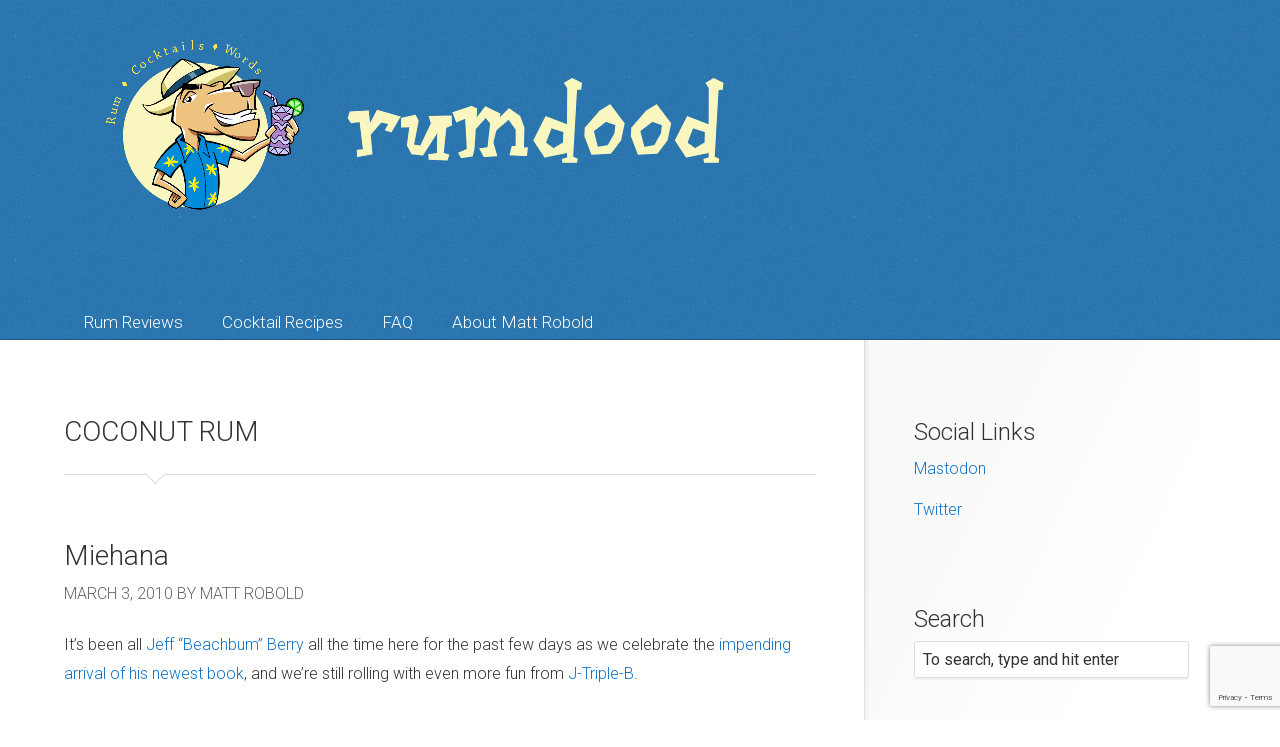

--- FILE ---
content_type: text/html; charset=UTF-8
request_url: https://rumdood.com/tag/coconut-rum/
body_size: 6358
content:
<!DOCTYPE html>
<html dir="ltr" lang="en-US">
<head>
<meta charset="UTF-8" />
<meta name="viewport" content="width=device-width, initial-scale=1" />
<link href="https://rumdood.com/wp-content/thesis/skins/readyfolio2-t2/css.css?v=1552178019" rel="stylesheet" />
<title>coconut rum</title>
<meta name="robots" content="noodp, noydir" />
<link href="https://rumdood.com/tag/coconut-rum/" rel="canonical" />
<link href="https://rumdood.com/feed/" rel="alternate" type="application/rss+xml" title="RumDood.com feed" />
<link href="https://rumdood.com/xmlrpc.php" rel="pingback" />
<link href="https://rumdood.com/wp-content/themes/thesis/lib/images/favicon.ico" rel="shortcut icon" />
<link rel='dns-prefetch' href='//stackpath.bootstrapcdn.com' />
<link rel="alternate" type="application/rss+xml" title="RumDood.com &raquo; coconut rum Tag Feed" href="https://rumdood.com/tag/coconut-rum/feed/" />
<script type="text/javascript">
/* <![CDATA[ */
window._wpemojiSettings = {"baseUrl":"https:\/\/s.w.org\/images\/core\/emoji\/15.0.3\/72x72\/","ext":".png","svgUrl":"https:\/\/s.w.org\/images\/core\/emoji\/15.0.3\/svg\/","svgExt":".svg","source":{"concatemoji":"https:\/\/rumdood.com\/wp-includes\/js\/wp-emoji-release.min.js?ver=6.6.4"}};
/*! This file is auto-generated */
!function(i,n){var o,s,e;function c(e){try{var t={supportTests:e,timestamp:(new Date).valueOf()};sessionStorage.setItem(o,JSON.stringify(t))}catch(e){}}function p(e,t,n){e.clearRect(0,0,e.canvas.width,e.canvas.height),e.fillText(t,0,0);var t=new Uint32Array(e.getImageData(0,0,e.canvas.width,e.canvas.height).data),r=(e.clearRect(0,0,e.canvas.width,e.canvas.height),e.fillText(n,0,0),new Uint32Array(e.getImageData(0,0,e.canvas.width,e.canvas.height).data));return t.every(function(e,t){return e===r[t]})}function u(e,t,n){switch(t){case"flag":return n(e,"\ud83c\udff3\ufe0f\u200d\u26a7\ufe0f","\ud83c\udff3\ufe0f\u200b\u26a7\ufe0f")?!1:!n(e,"\ud83c\uddfa\ud83c\uddf3","\ud83c\uddfa\u200b\ud83c\uddf3")&&!n(e,"\ud83c\udff4\udb40\udc67\udb40\udc62\udb40\udc65\udb40\udc6e\udb40\udc67\udb40\udc7f","\ud83c\udff4\u200b\udb40\udc67\u200b\udb40\udc62\u200b\udb40\udc65\u200b\udb40\udc6e\u200b\udb40\udc67\u200b\udb40\udc7f");case"emoji":return!n(e,"\ud83d\udc26\u200d\u2b1b","\ud83d\udc26\u200b\u2b1b")}return!1}function f(e,t,n){var r="undefined"!=typeof WorkerGlobalScope&&self instanceof WorkerGlobalScope?new OffscreenCanvas(300,150):i.createElement("canvas"),a=r.getContext("2d",{willReadFrequently:!0}),o=(a.textBaseline="top",a.font="600 32px Arial",{});return e.forEach(function(e){o[e]=t(a,e,n)}),o}function t(e){var t=i.createElement("script");t.src=e,t.defer=!0,i.head.appendChild(t)}"undefined"!=typeof Promise&&(o="wpEmojiSettingsSupports",s=["flag","emoji"],n.supports={everything:!0,everythingExceptFlag:!0},e=new Promise(function(e){i.addEventListener("DOMContentLoaded",e,{once:!0})}),new Promise(function(t){var n=function(){try{var e=JSON.parse(sessionStorage.getItem(o));if("object"==typeof e&&"number"==typeof e.timestamp&&(new Date).valueOf()<e.timestamp+604800&&"object"==typeof e.supportTests)return e.supportTests}catch(e){}return null}();if(!n){if("undefined"!=typeof Worker&&"undefined"!=typeof OffscreenCanvas&&"undefined"!=typeof URL&&URL.createObjectURL&&"undefined"!=typeof Blob)try{var e="postMessage("+f.toString()+"("+[JSON.stringify(s),u.toString(),p.toString()].join(",")+"));",r=new Blob([e],{type:"text/javascript"}),a=new Worker(URL.createObjectURL(r),{name:"wpTestEmojiSupports"});return void(a.onmessage=function(e){c(n=e.data),a.terminate(),t(n)})}catch(e){}c(n=f(s,u,p))}t(n)}).then(function(e){for(var t in e)n.supports[t]=e[t],n.supports.everything=n.supports.everything&&n.supports[t],"flag"!==t&&(n.supports.everythingExceptFlag=n.supports.everythingExceptFlag&&n.supports[t]);n.supports.everythingExceptFlag=n.supports.everythingExceptFlag&&!n.supports.flag,n.DOMReady=!1,n.readyCallback=function(){n.DOMReady=!0}}).then(function(){return e}).then(function(){var e;n.supports.everything||(n.readyCallback(),(e=n.source||{}).concatemoji?t(e.concatemoji):e.wpemoji&&e.twemoji&&(t(e.twemoji),t(e.wpemoji)))}))}((window,document),window._wpemojiSettings);
/* ]]> */
</script>
<link rel='stylesheet' id='themedy_shortcodes-css' href='https://rumdood.com/wp-content/plugins/themedy-toolbox/includes/shortcodes.css?ver=6.6.4' type='text/css' media='all' />
<link rel='stylesheet' id='font-awesome-css' href='//stackpath.bootstrapcdn.com/font-awesome/4.7.0/css/font-awesome.min.css?ver=6.6.4' type='text/css' media='all' />
<style id='wp-emoji-styles-inline-css' type='text/css'>

	img.wp-smiley, img.emoji {
		display: inline !important;
		border: none !important;
		box-shadow: none !important;
		height: 1em !important;
		width: 1em !important;
		margin: 0 0.07em !important;
		vertical-align: -0.1em !important;
		background: none !important;
		padding: 0 !important;
	}
</style>
<link rel='stylesheet' id='wp-block-library-css' href='https://rumdood.com/wp-includes/css/dist/block-library/style.min.css?ver=6.6.4' type='text/css' media='all' />
<link rel='stylesheet' id='wpzoom-social-icons-block-style-css' href='https://rumdood.com/wp-content/plugins/social-icons-widget-by-wpzoom/block/dist/style-wpzoom-social-icons.css?ver=4.2.18' type='text/css' media='all' />
<style id='global-styles-inline-css' type='text/css'>
:root{--wp--preset--aspect-ratio--square: 1;--wp--preset--aspect-ratio--4-3: 4/3;--wp--preset--aspect-ratio--3-4: 3/4;--wp--preset--aspect-ratio--3-2: 3/2;--wp--preset--aspect-ratio--2-3: 2/3;--wp--preset--aspect-ratio--16-9: 16/9;--wp--preset--aspect-ratio--9-16: 9/16;--wp--preset--color--black: #000000;--wp--preset--color--cyan-bluish-gray: #abb8c3;--wp--preset--color--white: #ffffff;--wp--preset--color--pale-pink: #f78da7;--wp--preset--color--vivid-red: #cf2e2e;--wp--preset--color--luminous-vivid-orange: #ff6900;--wp--preset--color--luminous-vivid-amber: #fcb900;--wp--preset--color--light-green-cyan: #7bdcb5;--wp--preset--color--vivid-green-cyan: #00d084;--wp--preset--color--pale-cyan-blue: #8ed1fc;--wp--preset--color--vivid-cyan-blue: #0693e3;--wp--preset--color--vivid-purple: #9b51e0;--wp--preset--gradient--vivid-cyan-blue-to-vivid-purple: linear-gradient(135deg,rgba(6,147,227,1) 0%,rgb(155,81,224) 100%);--wp--preset--gradient--light-green-cyan-to-vivid-green-cyan: linear-gradient(135deg,rgb(122,220,180) 0%,rgb(0,208,130) 100%);--wp--preset--gradient--luminous-vivid-amber-to-luminous-vivid-orange: linear-gradient(135deg,rgba(252,185,0,1) 0%,rgba(255,105,0,1) 100%);--wp--preset--gradient--luminous-vivid-orange-to-vivid-red: linear-gradient(135deg,rgba(255,105,0,1) 0%,rgb(207,46,46) 100%);--wp--preset--gradient--very-light-gray-to-cyan-bluish-gray: linear-gradient(135deg,rgb(238,238,238) 0%,rgb(169,184,195) 100%);--wp--preset--gradient--cool-to-warm-spectrum: linear-gradient(135deg,rgb(74,234,220) 0%,rgb(151,120,209) 20%,rgb(207,42,186) 40%,rgb(238,44,130) 60%,rgb(251,105,98) 80%,rgb(254,248,76) 100%);--wp--preset--gradient--blush-light-purple: linear-gradient(135deg,rgb(255,206,236) 0%,rgb(152,150,240) 100%);--wp--preset--gradient--blush-bordeaux: linear-gradient(135deg,rgb(254,205,165) 0%,rgb(254,45,45) 50%,rgb(107,0,62) 100%);--wp--preset--gradient--luminous-dusk: linear-gradient(135deg,rgb(255,203,112) 0%,rgb(199,81,192) 50%,rgb(65,88,208) 100%);--wp--preset--gradient--pale-ocean: linear-gradient(135deg,rgb(255,245,203) 0%,rgb(182,227,212) 50%,rgb(51,167,181) 100%);--wp--preset--gradient--electric-grass: linear-gradient(135deg,rgb(202,248,128) 0%,rgb(113,206,126) 100%);--wp--preset--gradient--midnight: linear-gradient(135deg,rgb(2,3,129) 0%,rgb(40,116,252) 100%);--wp--preset--font-size--small: 13px;--wp--preset--font-size--medium: 20px;--wp--preset--font-size--large: 36px;--wp--preset--font-size--x-large: 42px;--wp--preset--spacing--20: 0.44rem;--wp--preset--spacing--30: 0.67rem;--wp--preset--spacing--40: 1rem;--wp--preset--spacing--50: 1.5rem;--wp--preset--spacing--60: 2.25rem;--wp--preset--spacing--70: 3.38rem;--wp--preset--spacing--80: 5.06rem;--wp--preset--shadow--natural: 6px 6px 9px rgba(0, 0, 0, 0.2);--wp--preset--shadow--deep: 12px 12px 50px rgba(0, 0, 0, 0.4);--wp--preset--shadow--sharp: 6px 6px 0px rgba(0, 0, 0, 0.2);--wp--preset--shadow--outlined: 6px 6px 0px -3px rgba(255, 255, 255, 1), 6px 6px rgba(0, 0, 0, 1);--wp--preset--shadow--crisp: 6px 6px 0px rgba(0, 0, 0, 1);}:where(.is-layout-flex){gap: 0.5em;}:where(.is-layout-grid){gap: 0.5em;}body .is-layout-flex{display: flex;}.is-layout-flex{flex-wrap: wrap;align-items: center;}.is-layout-flex > :is(*, div){margin: 0;}body .is-layout-grid{display: grid;}.is-layout-grid > :is(*, div){margin: 0;}:where(.wp-block-columns.is-layout-flex){gap: 2em;}:where(.wp-block-columns.is-layout-grid){gap: 2em;}:where(.wp-block-post-template.is-layout-flex){gap: 1.25em;}:where(.wp-block-post-template.is-layout-grid){gap: 1.25em;}.has-black-color{color: var(--wp--preset--color--black) !important;}.has-cyan-bluish-gray-color{color: var(--wp--preset--color--cyan-bluish-gray) !important;}.has-white-color{color: var(--wp--preset--color--white) !important;}.has-pale-pink-color{color: var(--wp--preset--color--pale-pink) !important;}.has-vivid-red-color{color: var(--wp--preset--color--vivid-red) !important;}.has-luminous-vivid-orange-color{color: var(--wp--preset--color--luminous-vivid-orange) !important;}.has-luminous-vivid-amber-color{color: var(--wp--preset--color--luminous-vivid-amber) !important;}.has-light-green-cyan-color{color: var(--wp--preset--color--light-green-cyan) !important;}.has-vivid-green-cyan-color{color: var(--wp--preset--color--vivid-green-cyan) !important;}.has-pale-cyan-blue-color{color: var(--wp--preset--color--pale-cyan-blue) !important;}.has-vivid-cyan-blue-color{color: var(--wp--preset--color--vivid-cyan-blue) !important;}.has-vivid-purple-color{color: var(--wp--preset--color--vivid-purple) !important;}.has-black-background-color{background-color: var(--wp--preset--color--black) !important;}.has-cyan-bluish-gray-background-color{background-color: var(--wp--preset--color--cyan-bluish-gray) !important;}.has-white-background-color{background-color: var(--wp--preset--color--white) !important;}.has-pale-pink-background-color{background-color: var(--wp--preset--color--pale-pink) !important;}.has-vivid-red-background-color{background-color: var(--wp--preset--color--vivid-red) !important;}.has-luminous-vivid-orange-background-color{background-color: var(--wp--preset--color--luminous-vivid-orange) !important;}.has-luminous-vivid-amber-background-color{background-color: var(--wp--preset--color--luminous-vivid-amber) !important;}.has-light-green-cyan-background-color{background-color: var(--wp--preset--color--light-green-cyan) !important;}.has-vivid-green-cyan-background-color{background-color: var(--wp--preset--color--vivid-green-cyan) !important;}.has-pale-cyan-blue-background-color{background-color: var(--wp--preset--color--pale-cyan-blue) !important;}.has-vivid-cyan-blue-background-color{background-color: var(--wp--preset--color--vivid-cyan-blue) !important;}.has-vivid-purple-background-color{background-color: var(--wp--preset--color--vivid-purple) !important;}.has-black-border-color{border-color: var(--wp--preset--color--black) !important;}.has-cyan-bluish-gray-border-color{border-color: var(--wp--preset--color--cyan-bluish-gray) !important;}.has-white-border-color{border-color: var(--wp--preset--color--white) !important;}.has-pale-pink-border-color{border-color: var(--wp--preset--color--pale-pink) !important;}.has-vivid-red-border-color{border-color: var(--wp--preset--color--vivid-red) !important;}.has-luminous-vivid-orange-border-color{border-color: var(--wp--preset--color--luminous-vivid-orange) !important;}.has-luminous-vivid-amber-border-color{border-color: var(--wp--preset--color--luminous-vivid-amber) !important;}.has-light-green-cyan-border-color{border-color: var(--wp--preset--color--light-green-cyan) !important;}.has-vivid-green-cyan-border-color{border-color: var(--wp--preset--color--vivid-green-cyan) !important;}.has-pale-cyan-blue-border-color{border-color: var(--wp--preset--color--pale-cyan-blue) !important;}.has-vivid-cyan-blue-border-color{border-color: var(--wp--preset--color--vivid-cyan-blue) !important;}.has-vivid-purple-border-color{border-color: var(--wp--preset--color--vivid-purple) !important;}.has-vivid-cyan-blue-to-vivid-purple-gradient-background{background: var(--wp--preset--gradient--vivid-cyan-blue-to-vivid-purple) !important;}.has-light-green-cyan-to-vivid-green-cyan-gradient-background{background: var(--wp--preset--gradient--light-green-cyan-to-vivid-green-cyan) !important;}.has-luminous-vivid-amber-to-luminous-vivid-orange-gradient-background{background: var(--wp--preset--gradient--luminous-vivid-amber-to-luminous-vivid-orange) !important;}.has-luminous-vivid-orange-to-vivid-red-gradient-background{background: var(--wp--preset--gradient--luminous-vivid-orange-to-vivid-red) !important;}.has-very-light-gray-to-cyan-bluish-gray-gradient-background{background: var(--wp--preset--gradient--very-light-gray-to-cyan-bluish-gray) !important;}.has-cool-to-warm-spectrum-gradient-background{background: var(--wp--preset--gradient--cool-to-warm-spectrum) !important;}.has-blush-light-purple-gradient-background{background: var(--wp--preset--gradient--blush-light-purple) !important;}.has-blush-bordeaux-gradient-background{background: var(--wp--preset--gradient--blush-bordeaux) !important;}.has-luminous-dusk-gradient-background{background: var(--wp--preset--gradient--luminous-dusk) !important;}.has-pale-ocean-gradient-background{background: var(--wp--preset--gradient--pale-ocean) !important;}.has-electric-grass-gradient-background{background: var(--wp--preset--gradient--electric-grass) !important;}.has-midnight-gradient-background{background: var(--wp--preset--gradient--midnight) !important;}.has-small-font-size{font-size: var(--wp--preset--font-size--small) !important;}.has-medium-font-size{font-size: var(--wp--preset--font-size--medium) !important;}.has-large-font-size{font-size: var(--wp--preset--font-size--large) !important;}.has-x-large-font-size{font-size: var(--wp--preset--font-size--x-large) !important;}
:where(.wp-block-post-template.is-layout-flex){gap: 1.25em;}:where(.wp-block-post-template.is-layout-grid){gap: 1.25em;}
:where(.wp-block-columns.is-layout-flex){gap: 2em;}:where(.wp-block-columns.is-layout-grid){gap: 2em;}
:root :where(.wp-block-pullquote){font-size: 1.5em;line-height: 1.6;}
</style>
<link rel='stylesheet' id='contact-form-7-css' href='https://rumdood.com/wp-content/plugins/contact-form-7/includes/css/styles.css?ver=5.9.8' type='text/css' media='all' />
<link rel='stylesheet' id='wpzoom-social-icons-socicon-css' href='https://rumdood.com/wp-content/plugins/social-icons-widget-by-wpzoom/assets/css/wpzoom-socicon.css?ver=1723825074' type='text/css' media='all' />
<link rel='stylesheet' id='wpzoom-social-icons-genericons-css' href='https://rumdood.com/wp-content/plugins/social-icons-widget-by-wpzoom/assets/css/genericons.css?ver=1723825074' type='text/css' media='all' />
<link rel='stylesheet' id='wpzoom-social-icons-academicons-css' href='https://rumdood.com/wp-content/plugins/social-icons-widget-by-wpzoom/assets/css/academicons.min.css?ver=1723825074' type='text/css' media='all' />
<link rel='stylesheet' id='wpzoom-social-icons-font-awesome-3-css' href='https://rumdood.com/wp-content/plugins/social-icons-widget-by-wpzoom/assets/css/font-awesome-3.min.css?ver=1723825074' type='text/css' media='all' />
<link rel='stylesheet' id='dashicons-css' href='https://rumdood.com/wp-includes/css/dashicons.min.css?ver=6.6.4' type='text/css' media='all' />
<link rel='stylesheet' id='wpzoom-social-icons-styles-css' href='https://rumdood.com/wp-content/plugins/social-icons-widget-by-wpzoom/assets/css/wpzoom-social-icons-styles.css?ver=1723825074' type='text/css' media='all' />
<link rel='preload' as='font'  id='wpzoom-social-icons-font-academicons-woff2-css' href='https://rumdood.com/wp-content/plugins/social-icons-widget-by-wpzoom/assets/font/academicons.woff2?v=1.9.2'  type='font/woff2' crossorigin />
<link rel='preload' as='font'  id='wpzoom-social-icons-font-fontawesome-3-woff2-css' href='https://rumdood.com/wp-content/plugins/social-icons-widget-by-wpzoom/assets/font/fontawesome-webfont.woff2?v=4.7.0'  type='font/woff2' crossorigin />
<link rel='preload' as='font'  id='wpzoom-social-icons-font-genericons-woff-css' href='https://rumdood.com/wp-content/plugins/social-icons-widget-by-wpzoom/assets/font/Genericons.woff'  type='font/woff' crossorigin />
<link rel='preload' as='font'  id='wpzoom-social-icons-font-socicon-woff2-css' href='https://rumdood.com/wp-content/plugins/social-icons-widget-by-wpzoom/assets/font/socicon.woff2?v=4.2.18'  type='font/woff2' crossorigin />
<script type="text/javascript" src="https://rumdood.com/wp-includes/js/jquery/jquery.min.js?ver=3.7.1" id="jquery-core-js"></script>
<script type="text/javascript" src="https://rumdood.com/wp-includes/js/jquery/jquery-migrate.min.js?ver=3.4.1" id="jquery-migrate-js"></script>
<script type="text/javascript" src="https://rumdood.com/wp-content/plugins/themedy-toolbox/includes/shortcodes.js?ver=6.6.4" id="themedy_shortcodes_js-js"></script>
<script type="text/javascript" src="https://rumdood.com/wp-content/thesis/skins/readyfolio2-t2/lib/js/jquery.core.js?ver=1.0" id="core-js"></script>
<script type="text/javascript" src="https://rumdood.com/wp-content/thesis/skins/readyfolio2-t2/lib/js/jquery.mobilemenu.min.js?ver=1.0" id="mobile_menu-js"></script>
<link rel="https://api.w.org/" href="https://rumdood.com/wp-json/" /><link rel="alternate" title="JSON" type="application/json" href="https://rumdood.com/wp-json/wp/v2/tags/744" /><link href='//fonts.googleapis.com/css?family=Roboto:400,300,300italic,100,500,700' rel='stylesheet' type='text/css'></head>
<body class="template-tag template-coconut-rum">
<div id="container">
	<div id="header">
		<div class="wrap">
<a id="thesis_header_image_link" href="https://rumdood.com"><img id="thesis_header_image" src="https://rumdood.com/wp-content/uploads/2019/03/RumDood_New_Blog_Banner-500x180.png" alt="RumDood.com header image" width="800" height="180" title="back to home page" /></a>
			<div id="site_title" class="has-logo">RumDood.com</div>
			<div id="nav">
				<ul id="menu-mainnav" class="menu-primary"><li id="menu-item-13649" class="menu-item menu-item-type-post_type menu-item-object-page menu-item-13649"><a href="https://rumdood.com/rum-reviews/">Rum Reviews</a></li>
<li id="menu-item-13650" class="menu-item menu-item-type-post_type menu-item-object-page menu-item-13650"><a href="https://rumdood.com/cocktail-recipes/">Cocktail Recipes</a></li>
<li id="menu-item-13651" class="menu-item menu-item-type-post_type menu-item-object-page menu-item-13651"><a href="https://rumdood.com/faq/">FAQ</a></li>
<li id="menu-item-13654" class="menu-item menu-item-type-post_type menu-item-object-page menu-item-has-children menu-item-13654"><a href="https://rumdood.com/about/">About Matt Robold</a>
<ul class="sub-menu">
	<li id="menu-item-13652" class="menu-item menu-item-type-post_type menu-item-object-page menu-item-13652"><a href="https://rumdood.com/policies-disclaimers/">Policies &#038; Disclaimers</a></li>
	<li id="menu-item-13653" class="menu-item menu-item-type-post_type menu-item-object-page menu-item-13653"><a href="https://rumdood.com/contact/">Contact</a></li>
</ul>
</li>
</ul>
			</div>
		</div>
	</div>
	<div id="inner" class="columns wrap">
		<div class="content">
			<div id="archive_intro" class="post_box top">
				<h1 class="archive_title headline">coconut rum</h1>
			</div>
			<div id="post-847" class="post_box top" itemscope itemtype="https://schema.org/Article">
				<div class="headline_area small">
					<h2 class="headline" itemprop="headline"><a href="https://rumdood.com/2010/03/03/miehana/" rel="bookmark">Miehana</a></h2>
					<p class="byline">
						<meta itemprop="datePublished" content="2010-03-03" />
						<meta itemprop="dateModified" content="2022-11-15" />
						<span class="post_date" title="2010-03-03">March 3, 2010</span>
						<span class="post_author_intro">by</span> <span class="post_author" itemprop="author">Matt Robold</span>
					</p>
				</div>
				<div class="post_content post_excerpt" itemprop="description">
<p>It&#8217;s been all <a href="http://rumdood.com/2010/03/01/jeff-beachbum-berry-gets-remixed/">Jeff &#8220;Beachbum&#8221; Berry</a> all the time here for the past few days as we celebrate the <a href="http://www.amazon.com/gp/product/1593621396?ie=UTF8&amp;tag=rumdocom-20&amp;linkCode=as2&amp;camp=1789&amp;creative=390957&amp;creativeASIN=1593621396">impending arrival of his newest book</a>, and we&#8217;re still rolling with even more fun from <a href="http://rumdood.com/2010/03/02/jeff-beachbum-berry-gets-interviewed/">J-Triple-B</a>.</p>
<p>The Miehana is one of Jeff&#8217;s original Tiki recipes.  A fantastic drink with pretty much the easiest ingredient ratio ever (here&#8217;s a hint: use the same amount for all of them), the Miehana combines three fruit juices with three different liquors (two, of course, are rums) to create a drink that is a great tribute to <a href="http://www.anaheim.net/">the city down the street from my doorstep</a>.</p>
				</div>
				<div class="post-meta">
				</div>
				<span class="post_cats" itemprop="keywords">
					<span class="post_cats_intro">Filed Under:</span>
					<a href="https://rumdood.com/category/cocktail-recipes/" rel="category tag">Cocktail Recipes</a>,
					<a href="https://rumdood.com/category/rum/" rel="category tag">Rum</a>
				</span>
				<span class="post_tags" itemprop="keywords">
					<span class="post_tags_intro">Tagged With:</span>
					<a href="https://rumdood.com/tag/anaheim/" rel="tag">anaheim</a>,
					<a href="https://rumdood.com/tag/cocktail-recipes/" rel="tag">Cocktail Recipes</a>,
					<a href="https://rumdood.com/tag/cocktails/" rel="tag">Cocktails</a>,
					<a href="https://rumdood.com/tag/coconut-rum/" rel="tag">coconut rum</a>,
					<a href="https://rumdood.com/tag/grand-marnier/" rel="tag">grand marnier</a>,
					<a href="https://rumdood.com/tag/jeff-berry/" rel="tag">jeff berry</a>,
					<a href="https://rumdood.com/tag/miehana/" rel="tag">miehana</a>,
					<a href="https://rumdood.com/tag/pineapple/" rel="tag">pineapple</a>,
					<a href="https://rumdood.com/tag/rum/" rel="tag">Rum</a>,
					<a href="https://rumdood.com/tag/tiki/" rel="tag">tiki</a>
				</span>
			</div>
			<div class="prev_next">
			</div>
		</div>
		<div class="sidebar">
<div class="widget widget_block" id="block-2">
<div class="wp-block-group zoom-social-icons-widget zoom-social-icons-legacy-widget-group"><div class="wp-block-group__inner-container is-layout-constrained wp-block-group-is-layout-constrained">
<h3 class="zoom-social-icons-legacy-widget-title widget-title title heading-size-3 wp-block-heading"></h3>


<div class="widget widget_links"><h2 class="widgettitle">Social Links</h2>
	<ul class='xoxo blogroll'>
<li><a href="https://mas.to/@rumdood" rel="me">Mastodon</a></li>
<li><a href="https://twitter.com/rumdood" rel="me">Twitter</a></li>

	</ul>
</div>



<p class="zoom-social-icons-legacy-widget-description"></p>


<div class="widget search-form">
<h2 class="widgettitle">Search</h2>
<form class="search_form" method="get" action="https://rumdood.com">
	<p>
		<input class="input_text" type="text" id="s" name="s" value="To search, type and hit enter" onfocus="if (this.value == 'To search, type and hit enter') {this.value = '';}" onblur="if (this.value == '') {this.value = 'To search, type and hit enter';}" />
		<input type="hidden" id="searchsubmit" value="Search" />
	</p>
</form>
</div>
</div></div>
</div>		</div>
	</div>
	<div id="footer">
		<div class="wrap">
			<p class="attribution">Copyright © 2007-2019 RumDood.com &#8211; All Rights Reserved</p>
		</div>
	</div>
</div>
<script type="text/javascript" src="https://rumdood.com/wp-includes/js/dist/hooks.min.js?ver=2810c76e705dd1a53b18" id="wp-hooks-js"></script>
<script type="text/javascript" src="https://rumdood.com/wp-includes/js/dist/i18n.min.js?ver=5e580eb46a90c2b997e6" id="wp-i18n-js"></script>
<script type="text/javascript" id="wp-i18n-js-after">
/* <![CDATA[ */
wp.i18n.setLocaleData( { 'text direction\u0004ltr': [ 'ltr' ] } );
/* ]]> */
</script>
<script type="text/javascript" src="https://rumdood.com/wp-content/plugins/contact-form-7/includes/swv/js/index.js?ver=5.9.8" id="swv-js"></script>
<script type="text/javascript" id="contact-form-7-js-extra">
/* <![CDATA[ */
var wpcf7 = {"api":{"root":"https:\/\/rumdood.com\/wp-json\/","namespace":"contact-form-7\/v1"},"cached":"1"};
/* ]]> */
</script>
<script type="text/javascript" src="https://rumdood.com/wp-content/plugins/contact-form-7/includes/js/index.js?ver=5.9.8" id="contact-form-7-js"></script>
<script type="text/javascript" src="https://rumdood.com/wp-content/plugins/social-icons-widget-by-wpzoom/assets/js/social-icons-widget-frontend.js?ver=1723825074" id="zoom-social-icons-widget-frontend-js"></script>
<script type="text/javascript" src="https://www.google.com/recaptcha/api.js?render=6Lec7q4UAAAAAJoDhpGBoBHYA_368ZvilnocMsGA&amp;ver=3.0" id="google-recaptcha-js"></script>
<script type="text/javascript" src="https://rumdood.com/wp-includes/js/dist/vendor/wp-polyfill.min.js?ver=3.15.0" id="wp-polyfill-js"></script>
<script type="text/javascript" id="wpcf7-recaptcha-js-extra">
/* <![CDATA[ */
var wpcf7_recaptcha = {"sitekey":"6Lec7q4UAAAAAJoDhpGBoBHYA_368ZvilnocMsGA","actions":{"homepage":"homepage","contactform":"contactform"}};
/* ]]> */
</script>
<script type="text/javascript" src="https://rumdood.com/wp-content/plugins/contact-form-7/modules/recaptcha/index.js?ver=5.9.8" id="wpcf7-recaptcha-js"></script>
</body>
</html>
<!-- Dynamic page generated in 0.082 seconds. -->
<!-- Cached page generated by WP-Super-Cache on 2026-01-17 23:34:07 -->

<!-- super cache -->

--- FILE ---
content_type: text/html; charset=utf-8
request_url: https://www.google.com/recaptcha/api2/anchor?ar=1&k=6Lec7q4UAAAAAJoDhpGBoBHYA_368ZvilnocMsGA&co=aHR0cHM6Ly9ydW1kb29kLmNvbTo0NDM.&hl=en&v=PoyoqOPhxBO7pBk68S4YbpHZ&size=invisible&anchor-ms=20000&execute-ms=30000&cb=aqfqko6wjv74
body_size: 48798
content:
<!DOCTYPE HTML><html dir="ltr" lang="en"><head><meta http-equiv="Content-Type" content="text/html; charset=UTF-8">
<meta http-equiv="X-UA-Compatible" content="IE=edge">
<title>reCAPTCHA</title>
<style type="text/css">
/* cyrillic-ext */
@font-face {
  font-family: 'Roboto';
  font-style: normal;
  font-weight: 400;
  font-stretch: 100%;
  src: url(//fonts.gstatic.com/s/roboto/v48/KFO7CnqEu92Fr1ME7kSn66aGLdTylUAMa3GUBHMdazTgWw.woff2) format('woff2');
  unicode-range: U+0460-052F, U+1C80-1C8A, U+20B4, U+2DE0-2DFF, U+A640-A69F, U+FE2E-FE2F;
}
/* cyrillic */
@font-face {
  font-family: 'Roboto';
  font-style: normal;
  font-weight: 400;
  font-stretch: 100%;
  src: url(//fonts.gstatic.com/s/roboto/v48/KFO7CnqEu92Fr1ME7kSn66aGLdTylUAMa3iUBHMdazTgWw.woff2) format('woff2');
  unicode-range: U+0301, U+0400-045F, U+0490-0491, U+04B0-04B1, U+2116;
}
/* greek-ext */
@font-face {
  font-family: 'Roboto';
  font-style: normal;
  font-weight: 400;
  font-stretch: 100%;
  src: url(//fonts.gstatic.com/s/roboto/v48/KFO7CnqEu92Fr1ME7kSn66aGLdTylUAMa3CUBHMdazTgWw.woff2) format('woff2');
  unicode-range: U+1F00-1FFF;
}
/* greek */
@font-face {
  font-family: 'Roboto';
  font-style: normal;
  font-weight: 400;
  font-stretch: 100%;
  src: url(//fonts.gstatic.com/s/roboto/v48/KFO7CnqEu92Fr1ME7kSn66aGLdTylUAMa3-UBHMdazTgWw.woff2) format('woff2');
  unicode-range: U+0370-0377, U+037A-037F, U+0384-038A, U+038C, U+038E-03A1, U+03A3-03FF;
}
/* math */
@font-face {
  font-family: 'Roboto';
  font-style: normal;
  font-weight: 400;
  font-stretch: 100%;
  src: url(//fonts.gstatic.com/s/roboto/v48/KFO7CnqEu92Fr1ME7kSn66aGLdTylUAMawCUBHMdazTgWw.woff2) format('woff2');
  unicode-range: U+0302-0303, U+0305, U+0307-0308, U+0310, U+0312, U+0315, U+031A, U+0326-0327, U+032C, U+032F-0330, U+0332-0333, U+0338, U+033A, U+0346, U+034D, U+0391-03A1, U+03A3-03A9, U+03B1-03C9, U+03D1, U+03D5-03D6, U+03F0-03F1, U+03F4-03F5, U+2016-2017, U+2034-2038, U+203C, U+2040, U+2043, U+2047, U+2050, U+2057, U+205F, U+2070-2071, U+2074-208E, U+2090-209C, U+20D0-20DC, U+20E1, U+20E5-20EF, U+2100-2112, U+2114-2115, U+2117-2121, U+2123-214F, U+2190, U+2192, U+2194-21AE, U+21B0-21E5, U+21F1-21F2, U+21F4-2211, U+2213-2214, U+2216-22FF, U+2308-230B, U+2310, U+2319, U+231C-2321, U+2336-237A, U+237C, U+2395, U+239B-23B7, U+23D0, U+23DC-23E1, U+2474-2475, U+25AF, U+25B3, U+25B7, U+25BD, U+25C1, U+25CA, U+25CC, U+25FB, U+266D-266F, U+27C0-27FF, U+2900-2AFF, U+2B0E-2B11, U+2B30-2B4C, U+2BFE, U+3030, U+FF5B, U+FF5D, U+1D400-1D7FF, U+1EE00-1EEFF;
}
/* symbols */
@font-face {
  font-family: 'Roboto';
  font-style: normal;
  font-weight: 400;
  font-stretch: 100%;
  src: url(//fonts.gstatic.com/s/roboto/v48/KFO7CnqEu92Fr1ME7kSn66aGLdTylUAMaxKUBHMdazTgWw.woff2) format('woff2');
  unicode-range: U+0001-000C, U+000E-001F, U+007F-009F, U+20DD-20E0, U+20E2-20E4, U+2150-218F, U+2190, U+2192, U+2194-2199, U+21AF, U+21E6-21F0, U+21F3, U+2218-2219, U+2299, U+22C4-22C6, U+2300-243F, U+2440-244A, U+2460-24FF, U+25A0-27BF, U+2800-28FF, U+2921-2922, U+2981, U+29BF, U+29EB, U+2B00-2BFF, U+4DC0-4DFF, U+FFF9-FFFB, U+10140-1018E, U+10190-1019C, U+101A0, U+101D0-101FD, U+102E0-102FB, U+10E60-10E7E, U+1D2C0-1D2D3, U+1D2E0-1D37F, U+1F000-1F0FF, U+1F100-1F1AD, U+1F1E6-1F1FF, U+1F30D-1F30F, U+1F315, U+1F31C, U+1F31E, U+1F320-1F32C, U+1F336, U+1F378, U+1F37D, U+1F382, U+1F393-1F39F, U+1F3A7-1F3A8, U+1F3AC-1F3AF, U+1F3C2, U+1F3C4-1F3C6, U+1F3CA-1F3CE, U+1F3D4-1F3E0, U+1F3ED, U+1F3F1-1F3F3, U+1F3F5-1F3F7, U+1F408, U+1F415, U+1F41F, U+1F426, U+1F43F, U+1F441-1F442, U+1F444, U+1F446-1F449, U+1F44C-1F44E, U+1F453, U+1F46A, U+1F47D, U+1F4A3, U+1F4B0, U+1F4B3, U+1F4B9, U+1F4BB, U+1F4BF, U+1F4C8-1F4CB, U+1F4D6, U+1F4DA, U+1F4DF, U+1F4E3-1F4E6, U+1F4EA-1F4ED, U+1F4F7, U+1F4F9-1F4FB, U+1F4FD-1F4FE, U+1F503, U+1F507-1F50B, U+1F50D, U+1F512-1F513, U+1F53E-1F54A, U+1F54F-1F5FA, U+1F610, U+1F650-1F67F, U+1F687, U+1F68D, U+1F691, U+1F694, U+1F698, U+1F6AD, U+1F6B2, U+1F6B9-1F6BA, U+1F6BC, U+1F6C6-1F6CF, U+1F6D3-1F6D7, U+1F6E0-1F6EA, U+1F6F0-1F6F3, U+1F6F7-1F6FC, U+1F700-1F7FF, U+1F800-1F80B, U+1F810-1F847, U+1F850-1F859, U+1F860-1F887, U+1F890-1F8AD, U+1F8B0-1F8BB, U+1F8C0-1F8C1, U+1F900-1F90B, U+1F93B, U+1F946, U+1F984, U+1F996, U+1F9E9, U+1FA00-1FA6F, U+1FA70-1FA7C, U+1FA80-1FA89, U+1FA8F-1FAC6, U+1FACE-1FADC, U+1FADF-1FAE9, U+1FAF0-1FAF8, U+1FB00-1FBFF;
}
/* vietnamese */
@font-face {
  font-family: 'Roboto';
  font-style: normal;
  font-weight: 400;
  font-stretch: 100%;
  src: url(//fonts.gstatic.com/s/roboto/v48/KFO7CnqEu92Fr1ME7kSn66aGLdTylUAMa3OUBHMdazTgWw.woff2) format('woff2');
  unicode-range: U+0102-0103, U+0110-0111, U+0128-0129, U+0168-0169, U+01A0-01A1, U+01AF-01B0, U+0300-0301, U+0303-0304, U+0308-0309, U+0323, U+0329, U+1EA0-1EF9, U+20AB;
}
/* latin-ext */
@font-face {
  font-family: 'Roboto';
  font-style: normal;
  font-weight: 400;
  font-stretch: 100%;
  src: url(//fonts.gstatic.com/s/roboto/v48/KFO7CnqEu92Fr1ME7kSn66aGLdTylUAMa3KUBHMdazTgWw.woff2) format('woff2');
  unicode-range: U+0100-02BA, U+02BD-02C5, U+02C7-02CC, U+02CE-02D7, U+02DD-02FF, U+0304, U+0308, U+0329, U+1D00-1DBF, U+1E00-1E9F, U+1EF2-1EFF, U+2020, U+20A0-20AB, U+20AD-20C0, U+2113, U+2C60-2C7F, U+A720-A7FF;
}
/* latin */
@font-face {
  font-family: 'Roboto';
  font-style: normal;
  font-weight: 400;
  font-stretch: 100%;
  src: url(//fonts.gstatic.com/s/roboto/v48/KFO7CnqEu92Fr1ME7kSn66aGLdTylUAMa3yUBHMdazQ.woff2) format('woff2');
  unicode-range: U+0000-00FF, U+0131, U+0152-0153, U+02BB-02BC, U+02C6, U+02DA, U+02DC, U+0304, U+0308, U+0329, U+2000-206F, U+20AC, U+2122, U+2191, U+2193, U+2212, U+2215, U+FEFF, U+FFFD;
}
/* cyrillic-ext */
@font-face {
  font-family: 'Roboto';
  font-style: normal;
  font-weight: 500;
  font-stretch: 100%;
  src: url(//fonts.gstatic.com/s/roboto/v48/KFO7CnqEu92Fr1ME7kSn66aGLdTylUAMa3GUBHMdazTgWw.woff2) format('woff2');
  unicode-range: U+0460-052F, U+1C80-1C8A, U+20B4, U+2DE0-2DFF, U+A640-A69F, U+FE2E-FE2F;
}
/* cyrillic */
@font-face {
  font-family: 'Roboto';
  font-style: normal;
  font-weight: 500;
  font-stretch: 100%;
  src: url(//fonts.gstatic.com/s/roboto/v48/KFO7CnqEu92Fr1ME7kSn66aGLdTylUAMa3iUBHMdazTgWw.woff2) format('woff2');
  unicode-range: U+0301, U+0400-045F, U+0490-0491, U+04B0-04B1, U+2116;
}
/* greek-ext */
@font-face {
  font-family: 'Roboto';
  font-style: normal;
  font-weight: 500;
  font-stretch: 100%;
  src: url(//fonts.gstatic.com/s/roboto/v48/KFO7CnqEu92Fr1ME7kSn66aGLdTylUAMa3CUBHMdazTgWw.woff2) format('woff2');
  unicode-range: U+1F00-1FFF;
}
/* greek */
@font-face {
  font-family: 'Roboto';
  font-style: normal;
  font-weight: 500;
  font-stretch: 100%;
  src: url(//fonts.gstatic.com/s/roboto/v48/KFO7CnqEu92Fr1ME7kSn66aGLdTylUAMa3-UBHMdazTgWw.woff2) format('woff2');
  unicode-range: U+0370-0377, U+037A-037F, U+0384-038A, U+038C, U+038E-03A1, U+03A3-03FF;
}
/* math */
@font-face {
  font-family: 'Roboto';
  font-style: normal;
  font-weight: 500;
  font-stretch: 100%;
  src: url(//fonts.gstatic.com/s/roboto/v48/KFO7CnqEu92Fr1ME7kSn66aGLdTylUAMawCUBHMdazTgWw.woff2) format('woff2');
  unicode-range: U+0302-0303, U+0305, U+0307-0308, U+0310, U+0312, U+0315, U+031A, U+0326-0327, U+032C, U+032F-0330, U+0332-0333, U+0338, U+033A, U+0346, U+034D, U+0391-03A1, U+03A3-03A9, U+03B1-03C9, U+03D1, U+03D5-03D6, U+03F0-03F1, U+03F4-03F5, U+2016-2017, U+2034-2038, U+203C, U+2040, U+2043, U+2047, U+2050, U+2057, U+205F, U+2070-2071, U+2074-208E, U+2090-209C, U+20D0-20DC, U+20E1, U+20E5-20EF, U+2100-2112, U+2114-2115, U+2117-2121, U+2123-214F, U+2190, U+2192, U+2194-21AE, U+21B0-21E5, U+21F1-21F2, U+21F4-2211, U+2213-2214, U+2216-22FF, U+2308-230B, U+2310, U+2319, U+231C-2321, U+2336-237A, U+237C, U+2395, U+239B-23B7, U+23D0, U+23DC-23E1, U+2474-2475, U+25AF, U+25B3, U+25B7, U+25BD, U+25C1, U+25CA, U+25CC, U+25FB, U+266D-266F, U+27C0-27FF, U+2900-2AFF, U+2B0E-2B11, U+2B30-2B4C, U+2BFE, U+3030, U+FF5B, U+FF5D, U+1D400-1D7FF, U+1EE00-1EEFF;
}
/* symbols */
@font-face {
  font-family: 'Roboto';
  font-style: normal;
  font-weight: 500;
  font-stretch: 100%;
  src: url(//fonts.gstatic.com/s/roboto/v48/KFO7CnqEu92Fr1ME7kSn66aGLdTylUAMaxKUBHMdazTgWw.woff2) format('woff2');
  unicode-range: U+0001-000C, U+000E-001F, U+007F-009F, U+20DD-20E0, U+20E2-20E4, U+2150-218F, U+2190, U+2192, U+2194-2199, U+21AF, U+21E6-21F0, U+21F3, U+2218-2219, U+2299, U+22C4-22C6, U+2300-243F, U+2440-244A, U+2460-24FF, U+25A0-27BF, U+2800-28FF, U+2921-2922, U+2981, U+29BF, U+29EB, U+2B00-2BFF, U+4DC0-4DFF, U+FFF9-FFFB, U+10140-1018E, U+10190-1019C, U+101A0, U+101D0-101FD, U+102E0-102FB, U+10E60-10E7E, U+1D2C0-1D2D3, U+1D2E0-1D37F, U+1F000-1F0FF, U+1F100-1F1AD, U+1F1E6-1F1FF, U+1F30D-1F30F, U+1F315, U+1F31C, U+1F31E, U+1F320-1F32C, U+1F336, U+1F378, U+1F37D, U+1F382, U+1F393-1F39F, U+1F3A7-1F3A8, U+1F3AC-1F3AF, U+1F3C2, U+1F3C4-1F3C6, U+1F3CA-1F3CE, U+1F3D4-1F3E0, U+1F3ED, U+1F3F1-1F3F3, U+1F3F5-1F3F7, U+1F408, U+1F415, U+1F41F, U+1F426, U+1F43F, U+1F441-1F442, U+1F444, U+1F446-1F449, U+1F44C-1F44E, U+1F453, U+1F46A, U+1F47D, U+1F4A3, U+1F4B0, U+1F4B3, U+1F4B9, U+1F4BB, U+1F4BF, U+1F4C8-1F4CB, U+1F4D6, U+1F4DA, U+1F4DF, U+1F4E3-1F4E6, U+1F4EA-1F4ED, U+1F4F7, U+1F4F9-1F4FB, U+1F4FD-1F4FE, U+1F503, U+1F507-1F50B, U+1F50D, U+1F512-1F513, U+1F53E-1F54A, U+1F54F-1F5FA, U+1F610, U+1F650-1F67F, U+1F687, U+1F68D, U+1F691, U+1F694, U+1F698, U+1F6AD, U+1F6B2, U+1F6B9-1F6BA, U+1F6BC, U+1F6C6-1F6CF, U+1F6D3-1F6D7, U+1F6E0-1F6EA, U+1F6F0-1F6F3, U+1F6F7-1F6FC, U+1F700-1F7FF, U+1F800-1F80B, U+1F810-1F847, U+1F850-1F859, U+1F860-1F887, U+1F890-1F8AD, U+1F8B0-1F8BB, U+1F8C0-1F8C1, U+1F900-1F90B, U+1F93B, U+1F946, U+1F984, U+1F996, U+1F9E9, U+1FA00-1FA6F, U+1FA70-1FA7C, U+1FA80-1FA89, U+1FA8F-1FAC6, U+1FACE-1FADC, U+1FADF-1FAE9, U+1FAF0-1FAF8, U+1FB00-1FBFF;
}
/* vietnamese */
@font-face {
  font-family: 'Roboto';
  font-style: normal;
  font-weight: 500;
  font-stretch: 100%;
  src: url(//fonts.gstatic.com/s/roboto/v48/KFO7CnqEu92Fr1ME7kSn66aGLdTylUAMa3OUBHMdazTgWw.woff2) format('woff2');
  unicode-range: U+0102-0103, U+0110-0111, U+0128-0129, U+0168-0169, U+01A0-01A1, U+01AF-01B0, U+0300-0301, U+0303-0304, U+0308-0309, U+0323, U+0329, U+1EA0-1EF9, U+20AB;
}
/* latin-ext */
@font-face {
  font-family: 'Roboto';
  font-style: normal;
  font-weight: 500;
  font-stretch: 100%;
  src: url(//fonts.gstatic.com/s/roboto/v48/KFO7CnqEu92Fr1ME7kSn66aGLdTylUAMa3KUBHMdazTgWw.woff2) format('woff2');
  unicode-range: U+0100-02BA, U+02BD-02C5, U+02C7-02CC, U+02CE-02D7, U+02DD-02FF, U+0304, U+0308, U+0329, U+1D00-1DBF, U+1E00-1E9F, U+1EF2-1EFF, U+2020, U+20A0-20AB, U+20AD-20C0, U+2113, U+2C60-2C7F, U+A720-A7FF;
}
/* latin */
@font-face {
  font-family: 'Roboto';
  font-style: normal;
  font-weight: 500;
  font-stretch: 100%;
  src: url(//fonts.gstatic.com/s/roboto/v48/KFO7CnqEu92Fr1ME7kSn66aGLdTylUAMa3yUBHMdazQ.woff2) format('woff2');
  unicode-range: U+0000-00FF, U+0131, U+0152-0153, U+02BB-02BC, U+02C6, U+02DA, U+02DC, U+0304, U+0308, U+0329, U+2000-206F, U+20AC, U+2122, U+2191, U+2193, U+2212, U+2215, U+FEFF, U+FFFD;
}
/* cyrillic-ext */
@font-face {
  font-family: 'Roboto';
  font-style: normal;
  font-weight: 900;
  font-stretch: 100%;
  src: url(//fonts.gstatic.com/s/roboto/v48/KFO7CnqEu92Fr1ME7kSn66aGLdTylUAMa3GUBHMdazTgWw.woff2) format('woff2');
  unicode-range: U+0460-052F, U+1C80-1C8A, U+20B4, U+2DE0-2DFF, U+A640-A69F, U+FE2E-FE2F;
}
/* cyrillic */
@font-face {
  font-family: 'Roboto';
  font-style: normal;
  font-weight: 900;
  font-stretch: 100%;
  src: url(//fonts.gstatic.com/s/roboto/v48/KFO7CnqEu92Fr1ME7kSn66aGLdTylUAMa3iUBHMdazTgWw.woff2) format('woff2');
  unicode-range: U+0301, U+0400-045F, U+0490-0491, U+04B0-04B1, U+2116;
}
/* greek-ext */
@font-face {
  font-family: 'Roboto';
  font-style: normal;
  font-weight: 900;
  font-stretch: 100%;
  src: url(//fonts.gstatic.com/s/roboto/v48/KFO7CnqEu92Fr1ME7kSn66aGLdTylUAMa3CUBHMdazTgWw.woff2) format('woff2');
  unicode-range: U+1F00-1FFF;
}
/* greek */
@font-face {
  font-family: 'Roboto';
  font-style: normal;
  font-weight: 900;
  font-stretch: 100%;
  src: url(//fonts.gstatic.com/s/roboto/v48/KFO7CnqEu92Fr1ME7kSn66aGLdTylUAMa3-UBHMdazTgWw.woff2) format('woff2');
  unicode-range: U+0370-0377, U+037A-037F, U+0384-038A, U+038C, U+038E-03A1, U+03A3-03FF;
}
/* math */
@font-face {
  font-family: 'Roboto';
  font-style: normal;
  font-weight: 900;
  font-stretch: 100%;
  src: url(//fonts.gstatic.com/s/roboto/v48/KFO7CnqEu92Fr1ME7kSn66aGLdTylUAMawCUBHMdazTgWw.woff2) format('woff2');
  unicode-range: U+0302-0303, U+0305, U+0307-0308, U+0310, U+0312, U+0315, U+031A, U+0326-0327, U+032C, U+032F-0330, U+0332-0333, U+0338, U+033A, U+0346, U+034D, U+0391-03A1, U+03A3-03A9, U+03B1-03C9, U+03D1, U+03D5-03D6, U+03F0-03F1, U+03F4-03F5, U+2016-2017, U+2034-2038, U+203C, U+2040, U+2043, U+2047, U+2050, U+2057, U+205F, U+2070-2071, U+2074-208E, U+2090-209C, U+20D0-20DC, U+20E1, U+20E5-20EF, U+2100-2112, U+2114-2115, U+2117-2121, U+2123-214F, U+2190, U+2192, U+2194-21AE, U+21B0-21E5, U+21F1-21F2, U+21F4-2211, U+2213-2214, U+2216-22FF, U+2308-230B, U+2310, U+2319, U+231C-2321, U+2336-237A, U+237C, U+2395, U+239B-23B7, U+23D0, U+23DC-23E1, U+2474-2475, U+25AF, U+25B3, U+25B7, U+25BD, U+25C1, U+25CA, U+25CC, U+25FB, U+266D-266F, U+27C0-27FF, U+2900-2AFF, U+2B0E-2B11, U+2B30-2B4C, U+2BFE, U+3030, U+FF5B, U+FF5D, U+1D400-1D7FF, U+1EE00-1EEFF;
}
/* symbols */
@font-face {
  font-family: 'Roboto';
  font-style: normal;
  font-weight: 900;
  font-stretch: 100%;
  src: url(//fonts.gstatic.com/s/roboto/v48/KFO7CnqEu92Fr1ME7kSn66aGLdTylUAMaxKUBHMdazTgWw.woff2) format('woff2');
  unicode-range: U+0001-000C, U+000E-001F, U+007F-009F, U+20DD-20E0, U+20E2-20E4, U+2150-218F, U+2190, U+2192, U+2194-2199, U+21AF, U+21E6-21F0, U+21F3, U+2218-2219, U+2299, U+22C4-22C6, U+2300-243F, U+2440-244A, U+2460-24FF, U+25A0-27BF, U+2800-28FF, U+2921-2922, U+2981, U+29BF, U+29EB, U+2B00-2BFF, U+4DC0-4DFF, U+FFF9-FFFB, U+10140-1018E, U+10190-1019C, U+101A0, U+101D0-101FD, U+102E0-102FB, U+10E60-10E7E, U+1D2C0-1D2D3, U+1D2E0-1D37F, U+1F000-1F0FF, U+1F100-1F1AD, U+1F1E6-1F1FF, U+1F30D-1F30F, U+1F315, U+1F31C, U+1F31E, U+1F320-1F32C, U+1F336, U+1F378, U+1F37D, U+1F382, U+1F393-1F39F, U+1F3A7-1F3A8, U+1F3AC-1F3AF, U+1F3C2, U+1F3C4-1F3C6, U+1F3CA-1F3CE, U+1F3D4-1F3E0, U+1F3ED, U+1F3F1-1F3F3, U+1F3F5-1F3F7, U+1F408, U+1F415, U+1F41F, U+1F426, U+1F43F, U+1F441-1F442, U+1F444, U+1F446-1F449, U+1F44C-1F44E, U+1F453, U+1F46A, U+1F47D, U+1F4A3, U+1F4B0, U+1F4B3, U+1F4B9, U+1F4BB, U+1F4BF, U+1F4C8-1F4CB, U+1F4D6, U+1F4DA, U+1F4DF, U+1F4E3-1F4E6, U+1F4EA-1F4ED, U+1F4F7, U+1F4F9-1F4FB, U+1F4FD-1F4FE, U+1F503, U+1F507-1F50B, U+1F50D, U+1F512-1F513, U+1F53E-1F54A, U+1F54F-1F5FA, U+1F610, U+1F650-1F67F, U+1F687, U+1F68D, U+1F691, U+1F694, U+1F698, U+1F6AD, U+1F6B2, U+1F6B9-1F6BA, U+1F6BC, U+1F6C6-1F6CF, U+1F6D3-1F6D7, U+1F6E0-1F6EA, U+1F6F0-1F6F3, U+1F6F7-1F6FC, U+1F700-1F7FF, U+1F800-1F80B, U+1F810-1F847, U+1F850-1F859, U+1F860-1F887, U+1F890-1F8AD, U+1F8B0-1F8BB, U+1F8C0-1F8C1, U+1F900-1F90B, U+1F93B, U+1F946, U+1F984, U+1F996, U+1F9E9, U+1FA00-1FA6F, U+1FA70-1FA7C, U+1FA80-1FA89, U+1FA8F-1FAC6, U+1FACE-1FADC, U+1FADF-1FAE9, U+1FAF0-1FAF8, U+1FB00-1FBFF;
}
/* vietnamese */
@font-face {
  font-family: 'Roboto';
  font-style: normal;
  font-weight: 900;
  font-stretch: 100%;
  src: url(//fonts.gstatic.com/s/roboto/v48/KFO7CnqEu92Fr1ME7kSn66aGLdTylUAMa3OUBHMdazTgWw.woff2) format('woff2');
  unicode-range: U+0102-0103, U+0110-0111, U+0128-0129, U+0168-0169, U+01A0-01A1, U+01AF-01B0, U+0300-0301, U+0303-0304, U+0308-0309, U+0323, U+0329, U+1EA0-1EF9, U+20AB;
}
/* latin-ext */
@font-face {
  font-family: 'Roboto';
  font-style: normal;
  font-weight: 900;
  font-stretch: 100%;
  src: url(//fonts.gstatic.com/s/roboto/v48/KFO7CnqEu92Fr1ME7kSn66aGLdTylUAMa3KUBHMdazTgWw.woff2) format('woff2');
  unicode-range: U+0100-02BA, U+02BD-02C5, U+02C7-02CC, U+02CE-02D7, U+02DD-02FF, U+0304, U+0308, U+0329, U+1D00-1DBF, U+1E00-1E9F, U+1EF2-1EFF, U+2020, U+20A0-20AB, U+20AD-20C0, U+2113, U+2C60-2C7F, U+A720-A7FF;
}
/* latin */
@font-face {
  font-family: 'Roboto';
  font-style: normal;
  font-weight: 900;
  font-stretch: 100%;
  src: url(//fonts.gstatic.com/s/roboto/v48/KFO7CnqEu92Fr1ME7kSn66aGLdTylUAMa3yUBHMdazQ.woff2) format('woff2');
  unicode-range: U+0000-00FF, U+0131, U+0152-0153, U+02BB-02BC, U+02C6, U+02DA, U+02DC, U+0304, U+0308, U+0329, U+2000-206F, U+20AC, U+2122, U+2191, U+2193, U+2212, U+2215, U+FEFF, U+FFFD;
}

</style>
<link rel="stylesheet" type="text/css" href="https://www.gstatic.com/recaptcha/releases/PoyoqOPhxBO7pBk68S4YbpHZ/styles__ltr.css">
<script nonce="auxLi24UGPvEpmGzXjaXjQ" type="text/javascript">window['__recaptcha_api'] = 'https://www.google.com/recaptcha/api2/';</script>
<script type="text/javascript" src="https://www.gstatic.com/recaptcha/releases/PoyoqOPhxBO7pBk68S4YbpHZ/recaptcha__en.js" nonce="auxLi24UGPvEpmGzXjaXjQ">
      
    </script></head>
<body><div id="rc-anchor-alert" class="rc-anchor-alert"></div>
<input type="hidden" id="recaptcha-token" value="[base64]">
<script type="text/javascript" nonce="auxLi24UGPvEpmGzXjaXjQ">
      recaptcha.anchor.Main.init("[\x22ainput\x22,[\x22bgdata\x22,\x22\x22,\[base64]/[base64]/[base64]/[base64]/[base64]/[base64]/[base64]/[base64]/[base64]/[base64]\\u003d\x22,\[base64]\x22,\[base64]/[base64]/[base64]/[base64]/DmsKMJQYgHMK4Q8O/wr3DtR/DgMKuw6nDisOKwovDo1x7NBkGwrUldAjDk8KCw4YNw5k6w5w9wqXDs8KrFws9w65Kw6bCtWjDvMO3LsOnNMOQwr7Di8KPV0A1wq47Wn4cKMKXw5XCggjDicKawpAwScKlAg0nw5jDhHTDuj/ClE7Ck8Oxwr1/S8Oqwq7CnsKuQ8KHwrdZw6bCum7DpsOoesK2woskwqB+S0kawpzCl8OWaXRfwrZWw4vCuXRKw546GAUgw64uw6rDpcOCN2ZrHCXDn8O8wpBQdMKtwozDl8OaO8KVUcOnMcKcZxzClsKzwrnDt8OPdDgiV1/[base64]/w5A/w4PDoMO5w5RrJsOTw7rChcKfw6pEworCncOLw7rDu1zCvhgLMzTDi3Z4BANmecKYYcO+w501wqZXw4XDuxs0w5dPwpzDsg/Du8KqwoDDnMOHN8OEw4t8wpFkFGZAB8O4w4QUw4HCvcOhwobCvkDDhsOnPBEud8KxMDR+XCsWdx/DumJOw57Di144NMK4JcOLw6/CuHvCh0ELwqMeScODJwxRwpN4PnTDu8KBw7ZFwqwIU2rDvW8wXcKJw5dsI8OXL3zDrMKlwoDCt37DnMOCwrpvw7hxe8K5TcKTw6zDl8KceADCpMO9w4vDmcKTMHvCiQ/[base64]/CjyZ/[base64]/CssOvODY3IlDDpcOlfjo5w4/DjjTCh8O6w4ZiG0wAwoUdE8KOb8Oew4s4wqsUF8KDw5HClsO1NcKbwpdTMT3Dm3tnGcKzRDPCk1YewrPCqk8Yw71wH8KZSFfCjxzDhsO9YmjCsFgOw5d0fMKcMcKfW3gMVlrCkX/CvsK8a0LCqGjDiV93EsKEw5w4w43CucKtYgdNOkYsMsObw5bDm8OpwpTDhkVKw4dDVyvCisOwB1bDl8OPwo4zFsOWwp/CoCc6fMKFFnHDtgDCpsK0fxh3w51saGrDsi8qwovCgxfCq3h3w6Zuw6jDpHElGcOEdsKTwrMFwq06wrRjwrXDu8KAwozCnhbDoMOfayHDiMOmPsKcQ0vDpDEuwpIIPMKmw4LDhMOjw61Hwq5Nwow1eSvCrEzDvhJJw6HDpcOSd8OMPlcswr4QwrzCpcKQwo/CrMKew47CpcKxwrlMw4IfOgsqw6MOYcOHwpXCqyRobSJIUsKZwoXDocKGbnDDrhjCsCldFMKXw7XDt8KHwozCgh82wp3DtsKYdcOgwrQvPgvDhcOlbQERwqLDgzvDhBZwwq5OAWVjRF7Dm2LDmcK4LSPDq8K9wrkjSsOAwq7Du8O/[base64]/wrEWw6ZQE8K/[base64]/[base64]/[base64]/CucOpw4zCh0LDjzjDt8Ovwq8Yw4HCmgcWw7zCkRrDrcKIw7fDv2AYwrYFw7l/w6bDlHnDlkXDlB/DhMKXMQnDg8KwwpzDvXl2wo8iA8KawpdND8KcQMKXw4HCsMOwNwnDl8Kfwp9qw5B9wp7CojRaYVPDsMOewrHCvjxzRcOuworCj8KXSDXDvsOlw59sUsOuw7tTOsKqw6kKZcOuVwzDpcOvIMOAe07DnGVnwr0dTX/[base64]/DmyvCrVttw5ULwowoIx3ClMKHw5jCisOjG0zDhQLDkMOrwpDClXVpw5LDu8OnM8OMGMOAwqvDqGxNwpDCpCLDnsO3wrLCpcKKCsKMPCQNw7TCh2ZawqQ2wrNuG2RDVF/DkcO2woxhVClZw4/CiA7DmBjDtxc0Fm5BFSQfwpVMw6vCssOLwo/Cv8KIZ8O3w7slwr8pwpM0woHDqMOnwr7DksKxbcKXDQMVf3Jyc8O8w5sFw5MSwoMowpzDkzwuTnd4TcKPLcKFWlTCgsOyWVp+w5LCj8Ovwq/DgTLDuXDCrMOXwrnCgsKhw7Y3wpfDscOQw6nCsBpuB8KRwrLDqMKyw5wpfcOow53CgMOtw5QiDsOrFyPCrHERwqPCucO9IUTDvChLw6N1JytMbH/CmcOaQXEWw4h0wr0ORRZoT2kaw4fDhsKCwpJswphjcTcBTsKcBhJ1bsKdwr/ClMO6TcOYY8Ocw6zClsKTNcO9AsKow6cVwpQew5rDmsKMw6okwqA6w57Dm8KEAcKqb8KkchDDpMKSw4IvJx/CgsKKBW/DjzTDrnDChTYNVxPCjwrDpUt/IEZbYsOuTsKYw6BYJVvCjiVeLcKXLQtewq1Ew6DDvMKIccKNw6nCrsOZw7Yiw6heCMKlKWXCr8O/aMOiwovDhQfDlsOLwr1tWcOpKh7DkcOcOGojI8OkwqDDmhrDrcOcR0h5wrXCuW7Cn8O0w7/DvMOXZVXDj8KhwrHDv1fCpnpfw7/Dm8Kzw7k0w5cVw6/CuMKdwoDCrgTDnsONw5rDoSknw6tCw50xwprDv8KNbMOCw6E6HMKPV8KSSUzCssKSwqpQwqXCsSfDmy0Sek/CmF82w4HDvikiNBrDhBDDpMOVZMKfw4w2fjfChMKya3h6w6bCi8OawofCssOlesKzwq9eahjCh8KMaCAkw7DCtx3Cg8KTw57CvmnDgX/DgMKNUnsxaMKPwqhdVHDDs8O5wqt6IiPCg8KuWMOTGS4CTcKpUDxkD8KZa8KYZQoga8OBwr3Cq8OCDcKmb1Mdw4LDnmcSwoHDlnHDhMOBw6ZuCV7Cq8KtZ8KjLMOSLsK/WylSw5dpwpLCkBXDiMOeTizCq8Kgw5DDg8KxMMO9Uk49DMKXw7bDojYiQ0sVwqLDqMO4ZMOJM1tgHMOywpzCg8K7w5FDw4vDkMKfNSvDnUd/TiYtYcOrw5VwwoLDq0XDpMKXKsOZVcOBfX1HwqhHdSJLGlF7woYnw5LCgcK/OcKuw5HDiQXCpsKFNcOcw7d4w5QOw54OLx9obFjDjidjIcKPwpNINRDDksOtIXJgw510C8OmCsOqTwMIw6MHAMO3w6TCv8KsVz/Cg8ObClgxw6ElXgVwQcKmw6jCmlV+CsO+w53CnsK8wq/DmCXCisOvw5/DpcOfV8K0woLDvMOlM8KcwrnDgcKgw5A6acOrwrIbw6LCsi5awpIRw4EOwqABRxXCnxZ5w54WZsKQZsOtfcOVw7ZFEMKAe8K0w4rCkMOkVsK7w7fCkTowajvCgmfDnATCrMK2wplIwpN0woc7SMKzw7F8wpxUTmnDj8Omw6DCvsOOwr/CiMOcwpHDiDfCmsKvw5cPw58SwqvCi1fClz/DkxUWSMKlw7ltw5/CiSbDq23Dgh8VJR/[base64]/wpcCwoXCkXLCnlE4G8K+WkbDnsKgwrQ0e3/DuzvDszNLwqbDtsKidMOMwp5yw6XCn8KNL3U1RcOGw6jCtcKsdMOqcyTDtWQ9K8Kmw6nCjxpnw5gtwqUiSVDDh8OQbE7DpAVZKsKOw54TNUHCk1vCm8Kcw5XDqk7CksKKw6kVwpHDoFQyW1AnZk9+woRkwrTCuR/CijfDrE99wq1pKXRUFhjDnMOWNcO8w78QOQhNOhbDpMKnZW9URWcAScO7ccKOCQJ7fQzChMOJfcK8MV1ZaRUScBMGwq/Dtzt+F8K9wqLDsi/CphNyw7krwpUlJ088w4bCg2HCq1DDuMKBwohFw4Y4ZcOAw5EFw6fCvMKxFG/DnMOXYsO5M8Kzw4zDtsOow4PCrRLDgx0rBz7CjwEjWH7Cg8OAwok5wq/DhMOiw43Dv1NnwoUIKgPDqRMcw4TDh2XClVAgwpfDqFjChgzChcKhw6oCA8OaF8Kmw7LDocKOVVwFw4DDm8KjKhk0MsObTT3DtjIWw5fDm1F6T8O5wrwWMDnDjUJFw7jDusOtwq8hwp5Lw7/DvcOfwqxkNUnCujZ8wpN2w7jCicOKasKZw5/DmMKqKyxww586OsO9MBTDtTdvT3bDqMKubk/CrMKdw5rDgxlmwpDCmcKdwpAGw4PCu8Otw7nCvcOePMK0RhdfEcOcw7k4SVLDo8OowrnCnxrDvcOUwpbDt8OUdmoPVhzCr2fCusK5DnvDuzbDoiDDjsOjw4wAwr5Kw6/Cv8KkwrjCp8O6WWHDt8KMw4pvAgEuwqgmI8KlAcKlIMKIwqB7wp3Dt8OJw7R4b8KEworCqiUDw4vDpcOqdsKMw7YraMOdRcK4IcOSfMOzw5/Dt0zCtMKlOsKDBRzCtAHDkHMqwptYw4LDm1rCnVvCqMK/XcOpbz/DqcObKMKQXsO0CgLCuMOTwoTDuGF5KMOTNsKgw6zDsD7DvcO/wrbCksKzQsKnw6zCmsOJw7LDlDQJEMKPdcOhXTYQbMK4YgHDnSHDu8KDfcKQT8KWwr7ClcKqfCvCjsKnwq/CmzkZw7TCs1cqf8OeQjtCwpLDsxDDhsKtw73Cv8OZw6k+IMO9wpbCi8KTOMO9wosTwoPDoMK0wo7CjsKqFTsGwr9xVyrDoFnCqUfCjCfDr3zDnsO2eyUVw5bCrSvDmHJvTzLCkcKiO8OCwrjCvMKXYMOTw7/Di8Osw5BrWFU+VmRrSR0Sw7/[base64]/[base64]/R8KLwqcISDRdVcOHPMK5QCBnfl5EV8ODC8KlcMKMw4BEJjxswpvCh8K9UsOKPcOlwo/DtMKTw7rCiEXDs1sZMMOYeMKvIsOdVsOfIcKjw7U5w7h1w4vDm8O3QScRTsOjw5fClkjDiWN6EcKNFBMTKHbCnD0jDBjDkiTDosKTworCq30/woPCj0MTW1J2ScO5wqodw6dhw4ljDVLCt24JwpQaZk3ChhXDix3DmcOAw7nCn2hEHcOnwpLDqMOxG0MvQwFKwqUmOsOOwqjCmQZ0wrF7WydKw7tXw4vChDEfQSRXw5FZYcOzCsKNwpfDgMKZwqQkw6PCnFDDqsO6wpYqIsK/wrFWwrleIw1uw78LX8KuGQTDl8OGIMOPXsKlI8ObZ8KqSRPCk8ObFMOJw5skPBAuwqTCmEvDoCzDgcONAgrDtGIpwpdbLcKxwr07w6xfYMKpLMOtAAwEFB4Dw4wEw4/DlxzCnlYXw7zDhcOuVwM0eMOdwrvCk3kOw48/[base64]/Cj8KOw6LCn8KxwqkqP3bCrFDCmsOhFBNcwp3DuMKQTCXDlnDCtGhHwpHDuMOJag8TUlkVw5s7w4zCqGUvw5haK8OVwoIWw7kpw6XCjwt0w4powobDhGlnQcKTGcOwJnjDp0l1dsONwpJXwp/Cijd+woJ+wqMqQsKVw78XwpHDvcKtw74jWWfDoAvCrsOwdHrDrMO8EkvCksKPwqYIcUULBixKw5gpY8K2PmZ5E3o6YMOTNsKsw5gncwPDmEoGw5Q4wpxZw7HDlmHCosOib3AWP8KQE3ZoIHfDlFVIEcK6w7cEVcKqS2vCpi4hAA/[base64]/[base64]/Dm8OHw6LDosOww7lLIMOJVnpJD8O7Uw9RGjwgw6nDuzQ+wqZRwq8Uw4XDvyR5wpfCjm4ywpZfwqllRATDtsKpwqlEw75WGTFrw6p7w5fDmMKzJSoSCnDDoVbCk8KpwpbDoT8Qw64fw5/[base64]/Dg2rDmxscwoPCvsKpwqPCujDDlsKYFgLDncKIwrbCtMO1dgDCi1HCu38wwo3DssKVMcKiZsKDw4F/wpTDr8OtwqATw6TCrMKbw5/Cuj3DpxMOTMO3wqEtAG3CqMK/w4/[base64]/DrcOXDg7ChljDsUBZKcOww7PCok4qwp/CsMKaCnlKw5PDmMOoQsKNCg/DmxzCkg8swrR3fy/Co8Okw5NXVlXDrBLDksOFGWbDhcKdJhl+D8KaLDA6wq/DlsO0bX4sw4BRExdLw4JtDQzChcOQw6IUOsKYwoTCocO+Vi3CtsOJw4XDlzjDn8ORw6Y9w60wIlXCk8K3KcOJXTrCisKeEmHCpMOAwpt2Uik3w6wuEkl2VsO6wopXwr/CnsOjw5NPVRvCoW0Two1Sw7Qxw44fwr9Jw4jCusOww7sCZsKvHwvDqsKMwo1Lwq/Du2vDrcOCw7sdPXBUw7TDmsKuw4RUCzBgw6zCj3zCpsOwdMKZw73CnFdXwq9Ow5MZw6HCmMOgw7sYS0/[base64]/wq7CnXjDhWbCgVtJwrHCn2bCqE7DnAnCuMK/w6sVwrwDMznCn8Kvwq4YwrEnEsKCw4rDnMOBwrrCkhNcwobCtMKgesOdwqjCj8OBw7dBw7LChsK8w7sswobCtsO6w7Yow4TCrGo+wqvClsK8w5N1w4UQw64pKsOlWS/DiiDCqcKCw5s8w4nDo8KqTRzClcOhwrzDlm87BcKYwoljwoXCkcKmdsKRBxTCsxfCjw/DuVojI8KqdVTClsK0wq9Pwp0AaMK4wqDCvgfCrMOgMF3CsnchIMKVWMKyHkLCrjHCs07DhnZIUsK2wrrDsRp+Fn59eAVGdnN1w5ZbKg/[base64]/FEnCs8OkwqMqBcKBw4rCh8O7w7/DkMKow7LDiC/DhcKRw5F5w4FJw6c3VsO/aMKOwqFgL8Kkw7DClsOhw4srVTsXSQLDk2nCu1bDkGPCjUgGa8Kyc8OcH8Kgewt3w6MKAB/CkjHCu8O9LMKpwqbCgHgWwptyIsOAPMOJwrN9acKuO8KdIDR5w7JZQiZGDsOzw5XDmg/DszJXw5TCh8KZacOmw4HDvjbCgcKQRsOgMR9xFMKGfT9+wpovwp8Lw4law6oWw4cVT8Knwr0nw6rCgsOhwpo1w7DDoUJdLsK1KsKQDsKqw6jDjWEEFsKUGsK4eFXDj1PDtw3CtANQSwvCvwo7w4jDnF/CgVokcsOBw6/DisOcw5HCgh5AA8OWITkYw65dw6TDlBbClsOww5Upw4TClMOSJcOdNcK/FcOmQMOsw5ERdcOpSWJhf8OFw6/CoMOSwqXCusKFw5zCmMO+NHpnZmnCrcOtC0BkaAAQACxAw7jCnMKWEyDDpMODPmnCtARCw4gdwqjCoMK/w6AFH8O9woVUfwHClsOLw6l3CDPDulc3w5/CqMO1w6PCmTTDjFzDmcKVwr1Lw7E5TDw2w7bCkBDCt8KRwoBuw4/CtcOYGMO1wrluwplWwqbDn0zDhsOXGGfDl8O4w6DDvMOgZsO1w4BGwrUkb2YxGRd7F0HDgCt2wrcQwrXDl8KYw5LCsMOWC8K1w61QasKodMKAw67CplwLFRLCgnrDvkjCjsK0wpPDmsK4wo5bw7VQcB7Dqx3CsF7Cnw/CrcOGw7FyNcKYw5w9fMOQN8K1WsOYw57CuMKlw4p2wq5Hw7TDrhsIwpsOwrDDjwF+QcKpRsKCw6HDtcOqcxglwofDox1RXyxYGw3DsMK2cMKGXyxhBcOCAcKywqLDlsKGwpXDmMO1O2PCu8OiAsOkw5jDpsK9JmXDhR0Mw6/DicKLXhPCkcOzwozDo1nChcO8WMKoV8O6TcK4w4PCjcOGF8OKw45Rw6FBA8OMw45aw7M4T1JQwpRUw6fDtMOuwpVbwozDtMOPwo8bw7DDiH3DgMO/wrrDqjdMUMOTw7DDqXJuw7pRTsO2w7c8DsKBHQtIwqkeRsO2TSUfwqFKw5VhwqcCdTAET0XDv8OZARrCh0hxw4LDscKcw4fDjWzDimbCicK/w4sFw4PDomE3BMK6w6l9w6jCrwjCjUbDpsOIwrfCnjfCmMK9wpbDpG/Dj8K6wr7Ct8KSwrHDl1kreMO6w6oBw6fClMOxX3XCgMOmel7DvivDsx82wrTDghLDlFjDt8KMOh/Cj8K/w7U7esKfBxRqYRXDsEwUwr1TEwHDrkzDucOLw4Iowpxiw7FMNsOmwp5EGsKmwrYQVDkSw7rDi8OEHcOMchsiwoxiT8KSwrBjYhlNw5jDnMOsw4NsbXvCpcKGAsOXwpDCs8K3w5bDqj/[base64]/[base64]/DkTEubVrCj0Z7w4LDm8Odw5PDmD8rw5HDhcOPw7TCtQUzHMKqw6FpwrVvPcOjAB3Co8O1PMOgOGLDisOWwr0iw5QXAMK6wqzCjgc/w4HDrMOXAAzCsQYTw4VLwq/[base64]/UMOlwpsxbzZnw7o9woF4ScKmw7hoZytlwqbCrnosFsOEbW3CryJZwog9TAnDicOrUcOrw5vDgG4zworDsMKyTg3Dmwxbw7EHL8KVVcOHbxhPBMK4w7jDk8OPIiA7ZgwdwobCow3Cl3PDvsOkRRspHcKiIMOxwoxnLsOzw7HCliHDjxPCojDCnE9awpc3dHNOwr/CmcK/SkHDqcO2w4LDonV/wr17w5LDnCzDvsKVE8Kyw7HDhsKJw5XDjH3Dg8O4w6JfCV/DucK5wrHDrjRpwo9BDR3DpAcxYcOOwpfClAF5w6psB0vDksKLSEh9RnsAw7bCmsOhXEHDoHBLwrMmw7DCmMODRMK8AsKxw4lvw4FMHcK4wrLCvMKESFbCgkvDszoCwqzCvHoETsKKEiJSGGlOwp/DpcKGFGpOfDTCssKNwqAJw47DhMONQsOZYMKAw5nCjChrHnXDjxo+wo4xw4LDkMOKQjQgw6/Cvw1HwrvDs8OaPcO1asKGWxxWw7/DjSjClUrCv31oaMK1w7RldhIPwpNwSi7CrCcTa8KTwobCtRlPw6/CoTfDgcOpwp3Dg3PDl8OyPcKjw5nClgHDrsOawrjCvEPDoiF/wrcVw4RJNWvChcKiw5PCocOACMO/[base64]/CoirDtsKkwoNBYxg3KF/[base64]/CsKzw7ZdwpJ1w5wKwq1MXXxCHMKmF8Orw58jwpdbw6jCtsOgS8OMw5RGDApTTsKvwqkgDkgENzsxwrbCmsOKFcKYZsOeGBzCmQfDocOOHMK6OE1lw6zDh8O+XcOmwr89LMK9MG/CssObw5bCimPCvR5ww4nCssO9w5kPYFVVE8KRAi/CklvCuH8Gwo/Dp8Kxw4zDmyjDgykbCApRYMKlwqotNsOtw4hzwrhzHcKvwp/DksOxw745w6XChwZDKjPCssOAw6hYSsK/w5bDscKhw5bCvDofwoxkRAhhaHAUw4xawpxow7J2GMKuN8OIw7jDukppD8ORw5nDt8O3I1N1w6XCpXbDhkjDtBPCl8KnYC5tasOQbMOHw5pCw6DCpUrCjsOqw5LCtcORw50iVkZgScOndiLCjcOlAToFw6sEwrPDicKGw7HDvcO3wp/[base64]/CkMO7CWlSw6FDwrLCv8KCLSzDvXfCvXgew53CrsONOsOCwpZHw5gmwo/Dg8OxcsOEFEzCvsKxw7zDvQvChULDucKqw5NEJsOsG1EScMOtaMKGNMK9G3AMJMKmwrYsGlfCoMKnecK/wo0CwrIRSUx9w4R1wq3DqMK/NcKpwpMSw5fDn8O3wpbCgwI+cMKWwoXDh0HDr8Onw5E8woVTwrDDjsKIw7LCgmt8w75Sw4Zxw5jDvUHDrGBobkN3L8KZwq05ScOew4jDsVLCssO3w4x5P8ODfUXDosKxAz8xE18iwronwoRDbR/DgsOofW/Dq8K/IEQMwotrF8Okw6fClCrCpVLCiG/Dg8KCwofCr8OHEcKDU0nDrCt/wpoQN8O1w4UCwrEvGMOTWgfDlcKtP8Kcw7HDjsO9f0kWGMKdwpPDg20twpbCiFvCgcOEPcOSJxbDih3Cpx/[base64]/Cs8Owbg15w7PCgC7DpcK/LBx/w7vClTPCjcOHwp/DkFzCghMaVRLDjwAzUcKBwpvDkk7DmsK7IH7ChxZNPBRZWMK5WE7Cu8O8w45ewociw5VdCsK7wpjDiMOuwqHCqn/Ch14aD8K5OcKRPnzCisO1eiYsccOFXWVzIDHDk8OKwq7DoWrDlsK9w6wLw7wbwr4mwoMwTlPCtMOmOsKdCMOMO8KrXMKFwocgw5B+KCVHbUEyw7zDo0rDjSB/[base64]/GzgbTcKCwrptaMO2wobCi8KVPMOlwqPCs8OYPDtyLAPDpcOzw5MTR1zDnXMqBAAAHsOMIh/CiMKKw5Y/WTVvbRbCpMKJVcKFOsKjwo/Di8OYIlrDn2LDtkYzw7HDpMO0ejfCkSVbfyDDugAXw4UcScO5NDHDkDXDnMKYDTsaEl7DiTsOw5dAR1wzwrJAwrI9MEvDosOjw6/DjXcmc8KsOcK9Q8OkVFwwP8KGGMK1wpMRw6jCrjtTFhHDgzs4CMK3InhcIgA/[base64]/wooTw5TCnljDqMKbNMKuw6nCjsOWwpnCtHbCo0ZXdWTCnxAFw6Q+w77Cow3DsMK+w6nDoycjBMKBw4nDqcK1AcO/woUow5TDrcKRwqrDi8OYwrDDhsOgMl8LeSM5w51EBMODf8K+dQtGXhFew77DnsOXwp9TwpXDqhZSwq1FwpPDoXbDlQd6wqXCmj7CjMKnBzdxJQnCnMKOcsO6w7cLXcKMwpXCkjjCv8KoB8OCPj7DugccwozCsSLCkBoLQMKIwovDry/CsMO+BcOYblUAc8K1w70xMnHDmgrDtSlcFMKdTsO9wofDrX/DhMO7XhXDkwTCuhkmJMKJwqnCnibCo0vCkhDCiBLDmmjClkdfJz3DnMO6G8O9wqvCoMOMcXw1wojDnMOqwqoRaEsLPsOUwo1XEMO/w7V3w6PCrcKnQEUGwr/CmCwDw6PDkURPwpdUw4p2RUjChsOIw5PCqsKNbQ/CpWbCsMKRJ8OQwqp8H03CllXDv24xNcOnw4tOTcKXGwPCnxjDkjFWw7pgBD/DrMKhwpwawqTDt0PDuCNfMRhYb8OpBjM+w5Y4LcOyw5k/wptfSUgmw7w2w5TCmsOEGMOzw5HClTLDo0Q7GH/DqsKhJCx0w6TCjyTCqMKxwrRSUmrDucKvK3vDqcKmKC8MLsK/U8KlwrNAQVDCt8O0w6DDvnPCi8OmYcKGWsK6fsOlIXMjDcKCwpPDsEwhwqYXG3bCrRfDsGzCg8OWDy0mw43Ck8Onwr/[base64]/DqcOpWXbClzjCh8KOPcKRTMKWeiZod8KCw7bCoMK5w4tjRcKdwqtUDDcGYg7DvcKwwoV/woc0NMKWw4oVGkdUP1nDpxR3wr/Cn8Kew7/ClmlGw6djRT7CrMKsP3J1wrPCr8KgVwdPNELDiMOGw5sbw4rDtMKlKHQjwp9ifMOKV8KmZifDqww7w7ZYw7rDhcKIIsOcfUYVw5HCgGNow73DqcO5wpLCpn0ASzbCo8K+w6VhCGhoP8ORFQJrw79/wp0sRlLDocOYEMO5wqFQw5ZZwrczw4RLwokMw4TCvFHCsEAfG8OSL0U2QcOqEMOgAyHDljYpDFNDH18eVMKDwo9uwoxZwp/ChsKiOcO6C8Oaw7zCq8O/ImLDrsKJw67DoCM8w51zw5vCrsKuOcOwD8OCbSllwrJeeMOnEWoCwrPDqj7DmWd9wqhOPSHChcKRAjZRRgLCgMKVwrMTbMK4w53CsMKIw5rDt0JcU07Ck8KiwozDhF49wq7Ds8OnwoB1wqLDlsK8w7zCh8OqRRYawqTCgA/[base64]/CjMO+wpnDkCfDqsK4wpV6w4h3w4ssw4EYDhXCkDfDu109w7/[base64]/wos/w5d3w4bCgjdUw7JoElDCrnJgwobDlsOSShtEUSJHcyzCl8Kjwr/DnRhOw4UGVQpDFFJswpMYCFQsZx44IGHDlzsYwqvCtAvDo8K6wo7CqUJvMHgcwqXDrkDCjsOdw4NSw7p7w5vDn8OUwpwvdQnCmcK/wocuwqZrwrjCmcODw4fDokUVcDBcw5l3NVwadCzDncKwwplqaWlJYWcvwqXCjmTDuWPCnBrDvSLDi8KdGDpPw6nDqQ1iw5PCvsOqLBnDvMOnd8KBwoxGYsKYwrJFcjzDqGrDtVLDkkpFwpF4w6UpecKMw6Mdwr5UNQF6w4fCgA/DrmM/[base64]/[base64]/CmTUYbsOVJlEUTMKCw68Tw4fDqMOMUCTDpQTCgjDCt8O9YA3CpsOKwrjDm2/[base64]/w6bDiMOdwrDCvizCj3HDvVrDpcOWw6Zxw4oBw4XDvzvCkTQAwpEpSRXDmMKTFw/[base64]/[base64]/[base64]/CjgnCuA8+ccKwwoFwJU0LSS/CkcKRw5w7NcKLX8OrOANKwpF+wovCtQjCuMKEw5fDkcKTw7HDpipCw6nCiRxpw5/Dq8KTH8Kow4zDosOBZnbDqcOebMK7csOew4tFAcKxW2rDsMObOwLDq8KjwrTDgMOEasK/w5bCkAPDhsOvWcO+wogDAX7DkMKVPsK+wpg/wpI6w6ANHsOoV0Vaw4kpw4kcTcKZw5DClDUmOMKhGQp9wrrCssOmw4Yswrsbw6o9w63DrcKfH8KjTsOXwqErw7rCpnDDh8OvPWdrfcOmFMK8DVpaSmjCv8OEX8K5w6chJcOCwqpjwptLwpRuf8KQwqPCusOzwpsGP8KJZMOPbhPCnMO9wozDhsK/wp/CiVp4LMKnwpTCp3USw6zDr8OIDcOgw6DCrMOMRnZ0w5fClB9Swo3CpsKLUG08QMO7eB7DuMOVwpbDlAlYHMOJPGDDhcOgUR8mHcOzRW8QwrDCnUJSw5Btei7DnsKswoPDlcO7w4rDgcO4SsKGw4fClcKobMOSwqLDq8KIwr/CsmgGH8KbwpbDlcOJwpopFQpaaMO3w5jCiQFpwrsiw47DmEMkwqvDnTLDhcO4w7nDtsKcwofDiMKebcOvGsKnRMKfw7Z4wr9Vw4Zow5jChsOFw5gGQcKKX0HCsQ7CkwfDksK7wqTCo1HCkMKhcyleIjrCsR/DpsO2GcKaBXrDv8KQHmgNfsKNcn7CgMKyKMOWw41tPEc7w4jCssKNwrXCo1grwpzDtMOIM8KnHMK5fDXDqH41TyXDmjfDsATDmiUfwpV0e8OvwoNBE8Oka8K2QMOcwqpKABHDtMKew6pWasKCw59owpvDpDZOw5nDrWp/f3x5HAPClcKbw4pzwrrDi8OAw79/w5zDr0o1w4AASsO+UcO8XcOfwrLCjsKnVwHCg0xKwpobwqdLwpNFwpsGFcOKw5bClB8nE8OvIn3DvcKTCW7DuVp/[base64]/CqQBPw5jCvUAXwo7CncKzNsKJEx4MwoXDo8KOIkjDpcKmCU7DpXDDhGvDgDIzRcO5IcK6QMOzw4VPwqoLwrDDo8K/wrbDuxbCtMOtw6gpwonCm0bDo2ESaAkMRzLCn8OTw59fPcKnw5tnwrI3w581X8KqwrLClMODNWoqBsOOwo59w7/CjSBEBsOqSlLChMO5LMK1ScOYw5N8w41NXMKFPsK5DMKUw4LDssKtw4XCrsK3IhHCrsODwpUtw5jCiwpbw6BBw6jCvzUvw47Cr2xaw5/Dg8K5F1cGIsKMwrVoLWvDjxPDssKMwqIbwr3Cq13DpsKJw75UYUM2w4QNw7rCm8OqVMK+wo3Ct8Klw58+woXCp8Okw6tJMsO8w6Ibw6/CsCMKHyk/w4vClloNw7DDicKXMMOJw4FATsKJL8OgwrVSwrrDgsOPw7HDqTjDq17DjRzDnwHDh8OWWU7DlMKew5F2Q3PDlzHDh0zDkCrDgSUgwrzCnsKRHFo/[base64]/[base64]/wowrf8KEwpsQMw/[base64]/[base64]/Cn8OxWTHDgcO0RcOYw63DksKxBsOJVcOdw5vDn1gpw7czwpPDi3BBcMK/RyNrw7bCrRDCp8OJY8OpaMOJw6rCsMOuYMK4wqPDvsOJwo5oeUkowq7CmsKsw5kUYMOeKcOjwpRaScK2wr5Pw6zClMOuc8KMwqnDhcKVN1PDuCzDqsKIw5nCk8KqUlVjF8OZWcOgw7d+wrI+T2EjEjhcwqnCi1/[base64]/Dlzgfw47DuSvCi8ODDm8bGG3CrgTDmsO2w6bCtsKzdyjChnfDisO+RMOjw4PCvCdCw5ZPFcKrdxVQdcO5w4oKw7TDjW1+WcKRDDZSw57CoMKIwqDCqMKawoHCssOzw4MWEMOhwq9/wqzDtcOUPllVwoHDqcKewqvCvcKvfcKVw40wG1Aiw6QXwr92AlJ+w64KAMKVwqhIMEDDvC94FmPCp8KUwpXDmcOOw50abXfCvArClD7DmsObCgrCoh3Cn8KCw65Hwo/DsMK5WMOdwoUvHkxYwqXDlcKJVjNLBsOAXsOdJE7Cl8O1w5tGH8O/[base64]/Co8OeGCnDu07CjMKZwpg5Mw7DjsOSwqnCi8KJHMORw4IPECPDvEN0Ug7DpcOxTCzCv0vDgVtBwrtpeRzCt1Mtw4XDtAcJwqXCrsO/w4bCpDLDhMOLw69nwpjCkMOdw646w6RgwrvDtjHDhMOqEUoxVMKmHiNfBcOywrnCuMOBw7TCisKAwp7Cj8Kfdz3DicOZwrfCpsOSM3UFw6BUDlJTIcOJH8O6Z8KKw65dw5FAQ0xUw4DDgVlhwo8ow5vCvjszwq7CscOkworCtyZPUCN/fCbDicOxDB5Dwqt8TsOQw6NJUMKXKMKbw6jCpibDucOIw5bCqANtwqTDlgbCksKYasKDw7PCsThpw61yGsOHw6tLNUrCp2l2Y8OTwo7CqMOSw5PCsQFWwqghB3XDoSnCmk/DncOQQBUsw6LDuMKnw7vDqsK9wr7Cl8OnIx3CocKQwoTDp1AzwpfCsyLDqcK9c8K1wpbCrMKMJDnDn0/DusOhVcOmwrPCvkF5w77CpcOFw6B1XsKHNGnCj8KXbXBkw4bClThHccOkwoAcSsKzw7oSwrUaw4w6wpp9a8Ktw4fDhsKVwrjDvsKgKEnDjG3CjlbCjy4SwrbDoiR5RcOOw545aMKoTAkfLgYQMsKtwoDDq8KSw5rCj8OzZMOXIz5iasKkOygTw4/CncOUwpzCrsKkw7lDw6ocMMKbwqTDuD/DpF9Sw6Few49Twp3ClUUdAWtrwp14w6HCq8KZcmUmb8Kmw7U0HHZWwq5+w7g/ClIYw57Cp1XDixYTScKtZBbCtcOYK1BybX7DqcOVw7rCsgkPWMOFw7TCsh1pKVfDgyrDhn8pwr9jMMKDw7HCpsKWGw8Iw5TCoQjCkAVmwr8lw57CuEg7ekkAwr7Dg8KtDMKqUSDCt3TDjsO5wofDtWNlWsK+aULDsQXCrsO4wp9gRQLChcKZbEUnAA/DqcOhwoNpw5XClsOiw6rCg8OQwq3CvDTCukc9CXZLw7DCvcOgCzbCn8Olwot/w4XDtcOEwo/Cr8Ozw7fCs8K0wpbCpMKTNsOkZsKpw5bCo0d9w7rCnBhtYMKMNF4zOcOfwpxiwogXwpTCocOJFB5zwocsa8OOwrlcw6DCjEzCgmPCiCcwwpjCpXB3w5xwNkfCr1jDuMO9J8O1fD4pJMKoZcOzb2DDowzCq8KrVRrCt8Onwp/[base64]/S8KHwoHCu8OJwpbDtSPDq8KbW8KPJn7DlsKBwqFGR17Dvh/DjcKTYA1lw4BOw75mw4NTw6XClsO6ZsOiw6rDv8OwZS82wq8Uw6EwRcOvKmtNwoFPwozCm8OLTwZZNsOowrLCscOnwpPCgAwsK8OFC8KaYgAgCD/ChVMew6zDq8OywqLDnMKdw5bDk8KRwrouwrPDkRU2wqs9FwVCHcKgw5TChx/[base64]/CnHbCiibDhcKyGMKcIVpUAz5qdcKfLsOSNMORAEomw6HCqV3Dp8O7GMKpw4vCuMOLwp45SsKuwq3CuzvDrsKtwqnCswdXwr9Yw47CjMKUw5zCrUfDuDEnwr/Co8Kvw5AswrnDtxU+w6DCkX5pNsOhdsODw5F0wrNKw5TCtcKQPF1cw5R7w6LCuEjDsn7Dh3bDpUcAw5p6Q8K8QmvDrUcHe01XZcKGwqTDhUxrw5/CvcOuwpbDkAZ8N0Jpwr/Ct2rCgnk9IllkasOCw584LsOAw6DDvgEQa8OIwpfCqsO/[base64]/Ck8K0aRwydsKTw5gKNxnDvMKhw5XCo8K+dsOpwrgaTxp6ZyzCv2bCssOmDcOVX0LCt0p5UcKHwo5Lw7J+w6DClMK4wpLDkcKiBcKHQhvDnMKZwp/Ch2M6wrMmFsO0w4gVXcKmOkDDvgnCpAYpUMOnd17CucKSwp7DsWjDpiTCusO2XV5EwpbCuxPCilzCsABKccKTaMOYelnDh8KLw7HCucK0UlHChE1lFcONFsOLwoRew5PCnsOdOcKuw6rCjHLCvwDCkHQiXsK4TQgpw5PCgD9ISsKmwrfCs2fDvwQvwq1owoUSFFPCik/DulPDig7DlkDDrRPCqcOWwq41w7BCw7LDnWNIwoF7wqDCklHCgMKBw7TCg8OVPcOBw6d/VRlWwqjDjMOAw7ELw4LDrsKeHy/DkxXDo1TCpcO4asOGw61ww7Zbw6Fow4AAw6cew7nDv8K1VsOGworDnsKUSMK3RcKPIMKBLcOTworClFQyw4Qvw5kOwrzDiVzDg33CmhbDqG/DhwzCpiUcYWQkwoLCrz/Du8KxKRpMMyXDhcK6XT/DiTHDlBzClcOFw43DuMK3EmHDrD99wrUww5ZVwrVswoxBXsKSHFcrG2jCqcO5wrRXw4FxVMO3w7saw4jDkl/DhMKIf8KdwrrCh8OrKcO+w4jCmcOSXcOOVcKIw5fCgsOKwp0gw58two3DvX8QwpbChgbDgMK+wrkSw63CocORX1/CisO3CyfDg27Cg8KmDC7CqMOHwoTDtQsIwrAsw5pcNcK7CFZsezc0w7lzw7nDkDQ8U8OtH8KXUsOPwrzDp8OcFAzDm8ORWcKgRMK8w6AXwrh7wozCtsKmw7kOwqLDl8KjwoAswpvCs1LCuzILwoA5wpUdw4DDjypXAcK6wqrCqMOScgsoZsKtwqh/woHChSYKw77Ch8Kzw6XCvMKTw53Ch8OuBsO4wpEawr0ywoFjw7PCvC05w4bCogjDknHDsFF9MMOfwrVlw7UJS8OswozDusOfcx3Cvjt1S1/CqsObLMOkwqvCiCLDkUwfe8Kvw649w75NBgs5w5bDpcK1YsOfWsKywoJtw6nDnm/Dk8KDKTbDoyHCj8O9w7VNPjrDgUtNwqUTwrcINELDt8OFw7x4D3nCnsKvVifDnVsmwpPCgD7Cr1XDpBd4wqPDtwnDgCZ9Fzhtw5zClxLDgsKdbT1zZsONGwLCpsOlw7LDlTfCmMKbQmhJw6ptwphKVTPCpDTCjsOEw6A+w6PCuxHDng1ywr3Dkx9MF2Njwqkhwo/Dt8Osw6gywoUcQ8OSUlVIJBB0NGjDscKBw7wMw4gdw5TDgsOlGMKccsKcIknCpknDjsOEZUcRFGFcw5gPHDDDiMK/AMKowr3DvAnCoMOewqHCksK9wrzDvX3CnMOxDg/[base64]/CsG3DqsOvw5nDmcKfbirCgsKyFSLCu2sIQMOrwojDo8KXw7E4OVMLU0zCqcOdw5c7X8O2FlPDpsKFdULCt8OVw45mS8KeJMKtYMKwfcK6woJ6wqPCjCsUwqNkw5XDkRFFwrvCtkkTwr/DqidOE8Ohw6su\x22],null,[\x22conf\x22,null,\x226Lec7q4UAAAAAJoDhpGBoBHYA_368ZvilnocMsGA\x22,0,null,null,null,1,[21,125,63,73,95,87,41,43,42,83,102,105,109,121],[1017145,884],0,null,null,null,null,0,null,0,null,700,1,null,0,\[base64]/76lBhmnigkZhAoZnOKMAhk\\u003d\x22,0,0,null,null,1,null,0,0,null,null,null,0],\x22https://rumdood.com:443\x22,null,[3,1,1],null,null,null,1,3600,[\x22https://www.google.com/intl/en/policies/privacy/\x22,\x22https://www.google.com/intl/en/policies/terms/\x22],\x22ivaXfCQjwgCka//d/61FT9W2sifobTH+xMsJQ4Gs3RI\\u003d\x22,1,0,null,1,1768725248938,0,0,[37,192,203],null,[185,157,76,218],\x22RC-dq4HgIqcv3S2Gg\x22,null,null,null,null,null,\x220dAFcWeA5kDYhntjzpiLos1WN8aUEb7zI6t4pcLhPJGv7xUA06UPflx9mwwvD3kSXhzTj5DOzj-eoJ8TKq-pP1aFXGaCcgd7aLRA\x22,1768808048903]");
    </script></body></html>